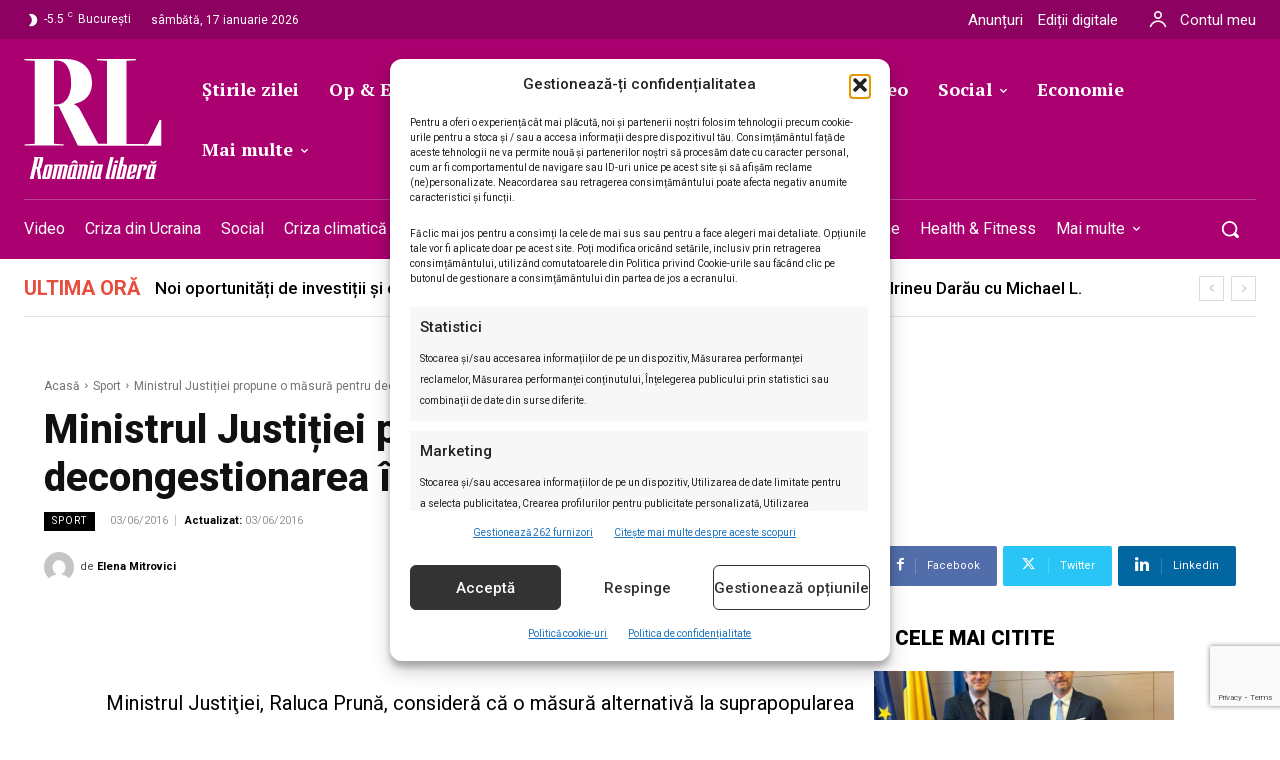

--- FILE ---
content_type: text/html; charset=utf-8
request_url: https://www.google.com/recaptcha/api2/anchor?ar=1&k=6LcflEErAAAAAEpkrc782ozvLrzNhS1i6yjIZrfj&co=aHR0cHM6Ly9yb21hbmlhbGliZXJhLnJvOjQ0Mw..&hl=en&v=PoyoqOPhxBO7pBk68S4YbpHZ&size=invisible&anchor-ms=20000&execute-ms=30000&cb=2627rjjgpqfj
body_size: 48563
content:
<!DOCTYPE HTML><html dir="ltr" lang="en"><head><meta http-equiv="Content-Type" content="text/html; charset=UTF-8">
<meta http-equiv="X-UA-Compatible" content="IE=edge">
<title>reCAPTCHA</title>
<style type="text/css">
/* cyrillic-ext */
@font-face {
  font-family: 'Roboto';
  font-style: normal;
  font-weight: 400;
  font-stretch: 100%;
  src: url(//fonts.gstatic.com/s/roboto/v48/KFO7CnqEu92Fr1ME7kSn66aGLdTylUAMa3GUBHMdazTgWw.woff2) format('woff2');
  unicode-range: U+0460-052F, U+1C80-1C8A, U+20B4, U+2DE0-2DFF, U+A640-A69F, U+FE2E-FE2F;
}
/* cyrillic */
@font-face {
  font-family: 'Roboto';
  font-style: normal;
  font-weight: 400;
  font-stretch: 100%;
  src: url(//fonts.gstatic.com/s/roboto/v48/KFO7CnqEu92Fr1ME7kSn66aGLdTylUAMa3iUBHMdazTgWw.woff2) format('woff2');
  unicode-range: U+0301, U+0400-045F, U+0490-0491, U+04B0-04B1, U+2116;
}
/* greek-ext */
@font-face {
  font-family: 'Roboto';
  font-style: normal;
  font-weight: 400;
  font-stretch: 100%;
  src: url(//fonts.gstatic.com/s/roboto/v48/KFO7CnqEu92Fr1ME7kSn66aGLdTylUAMa3CUBHMdazTgWw.woff2) format('woff2');
  unicode-range: U+1F00-1FFF;
}
/* greek */
@font-face {
  font-family: 'Roboto';
  font-style: normal;
  font-weight: 400;
  font-stretch: 100%;
  src: url(//fonts.gstatic.com/s/roboto/v48/KFO7CnqEu92Fr1ME7kSn66aGLdTylUAMa3-UBHMdazTgWw.woff2) format('woff2');
  unicode-range: U+0370-0377, U+037A-037F, U+0384-038A, U+038C, U+038E-03A1, U+03A3-03FF;
}
/* math */
@font-face {
  font-family: 'Roboto';
  font-style: normal;
  font-weight: 400;
  font-stretch: 100%;
  src: url(//fonts.gstatic.com/s/roboto/v48/KFO7CnqEu92Fr1ME7kSn66aGLdTylUAMawCUBHMdazTgWw.woff2) format('woff2');
  unicode-range: U+0302-0303, U+0305, U+0307-0308, U+0310, U+0312, U+0315, U+031A, U+0326-0327, U+032C, U+032F-0330, U+0332-0333, U+0338, U+033A, U+0346, U+034D, U+0391-03A1, U+03A3-03A9, U+03B1-03C9, U+03D1, U+03D5-03D6, U+03F0-03F1, U+03F4-03F5, U+2016-2017, U+2034-2038, U+203C, U+2040, U+2043, U+2047, U+2050, U+2057, U+205F, U+2070-2071, U+2074-208E, U+2090-209C, U+20D0-20DC, U+20E1, U+20E5-20EF, U+2100-2112, U+2114-2115, U+2117-2121, U+2123-214F, U+2190, U+2192, U+2194-21AE, U+21B0-21E5, U+21F1-21F2, U+21F4-2211, U+2213-2214, U+2216-22FF, U+2308-230B, U+2310, U+2319, U+231C-2321, U+2336-237A, U+237C, U+2395, U+239B-23B7, U+23D0, U+23DC-23E1, U+2474-2475, U+25AF, U+25B3, U+25B7, U+25BD, U+25C1, U+25CA, U+25CC, U+25FB, U+266D-266F, U+27C0-27FF, U+2900-2AFF, U+2B0E-2B11, U+2B30-2B4C, U+2BFE, U+3030, U+FF5B, U+FF5D, U+1D400-1D7FF, U+1EE00-1EEFF;
}
/* symbols */
@font-face {
  font-family: 'Roboto';
  font-style: normal;
  font-weight: 400;
  font-stretch: 100%;
  src: url(//fonts.gstatic.com/s/roboto/v48/KFO7CnqEu92Fr1ME7kSn66aGLdTylUAMaxKUBHMdazTgWw.woff2) format('woff2');
  unicode-range: U+0001-000C, U+000E-001F, U+007F-009F, U+20DD-20E0, U+20E2-20E4, U+2150-218F, U+2190, U+2192, U+2194-2199, U+21AF, U+21E6-21F0, U+21F3, U+2218-2219, U+2299, U+22C4-22C6, U+2300-243F, U+2440-244A, U+2460-24FF, U+25A0-27BF, U+2800-28FF, U+2921-2922, U+2981, U+29BF, U+29EB, U+2B00-2BFF, U+4DC0-4DFF, U+FFF9-FFFB, U+10140-1018E, U+10190-1019C, U+101A0, U+101D0-101FD, U+102E0-102FB, U+10E60-10E7E, U+1D2C0-1D2D3, U+1D2E0-1D37F, U+1F000-1F0FF, U+1F100-1F1AD, U+1F1E6-1F1FF, U+1F30D-1F30F, U+1F315, U+1F31C, U+1F31E, U+1F320-1F32C, U+1F336, U+1F378, U+1F37D, U+1F382, U+1F393-1F39F, U+1F3A7-1F3A8, U+1F3AC-1F3AF, U+1F3C2, U+1F3C4-1F3C6, U+1F3CA-1F3CE, U+1F3D4-1F3E0, U+1F3ED, U+1F3F1-1F3F3, U+1F3F5-1F3F7, U+1F408, U+1F415, U+1F41F, U+1F426, U+1F43F, U+1F441-1F442, U+1F444, U+1F446-1F449, U+1F44C-1F44E, U+1F453, U+1F46A, U+1F47D, U+1F4A3, U+1F4B0, U+1F4B3, U+1F4B9, U+1F4BB, U+1F4BF, U+1F4C8-1F4CB, U+1F4D6, U+1F4DA, U+1F4DF, U+1F4E3-1F4E6, U+1F4EA-1F4ED, U+1F4F7, U+1F4F9-1F4FB, U+1F4FD-1F4FE, U+1F503, U+1F507-1F50B, U+1F50D, U+1F512-1F513, U+1F53E-1F54A, U+1F54F-1F5FA, U+1F610, U+1F650-1F67F, U+1F687, U+1F68D, U+1F691, U+1F694, U+1F698, U+1F6AD, U+1F6B2, U+1F6B9-1F6BA, U+1F6BC, U+1F6C6-1F6CF, U+1F6D3-1F6D7, U+1F6E0-1F6EA, U+1F6F0-1F6F3, U+1F6F7-1F6FC, U+1F700-1F7FF, U+1F800-1F80B, U+1F810-1F847, U+1F850-1F859, U+1F860-1F887, U+1F890-1F8AD, U+1F8B0-1F8BB, U+1F8C0-1F8C1, U+1F900-1F90B, U+1F93B, U+1F946, U+1F984, U+1F996, U+1F9E9, U+1FA00-1FA6F, U+1FA70-1FA7C, U+1FA80-1FA89, U+1FA8F-1FAC6, U+1FACE-1FADC, U+1FADF-1FAE9, U+1FAF0-1FAF8, U+1FB00-1FBFF;
}
/* vietnamese */
@font-face {
  font-family: 'Roboto';
  font-style: normal;
  font-weight: 400;
  font-stretch: 100%;
  src: url(//fonts.gstatic.com/s/roboto/v48/KFO7CnqEu92Fr1ME7kSn66aGLdTylUAMa3OUBHMdazTgWw.woff2) format('woff2');
  unicode-range: U+0102-0103, U+0110-0111, U+0128-0129, U+0168-0169, U+01A0-01A1, U+01AF-01B0, U+0300-0301, U+0303-0304, U+0308-0309, U+0323, U+0329, U+1EA0-1EF9, U+20AB;
}
/* latin-ext */
@font-face {
  font-family: 'Roboto';
  font-style: normal;
  font-weight: 400;
  font-stretch: 100%;
  src: url(//fonts.gstatic.com/s/roboto/v48/KFO7CnqEu92Fr1ME7kSn66aGLdTylUAMa3KUBHMdazTgWw.woff2) format('woff2');
  unicode-range: U+0100-02BA, U+02BD-02C5, U+02C7-02CC, U+02CE-02D7, U+02DD-02FF, U+0304, U+0308, U+0329, U+1D00-1DBF, U+1E00-1E9F, U+1EF2-1EFF, U+2020, U+20A0-20AB, U+20AD-20C0, U+2113, U+2C60-2C7F, U+A720-A7FF;
}
/* latin */
@font-face {
  font-family: 'Roboto';
  font-style: normal;
  font-weight: 400;
  font-stretch: 100%;
  src: url(//fonts.gstatic.com/s/roboto/v48/KFO7CnqEu92Fr1ME7kSn66aGLdTylUAMa3yUBHMdazQ.woff2) format('woff2');
  unicode-range: U+0000-00FF, U+0131, U+0152-0153, U+02BB-02BC, U+02C6, U+02DA, U+02DC, U+0304, U+0308, U+0329, U+2000-206F, U+20AC, U+2122, U+2191, U+2193, U+2212, U+2215, U+FEFF, U+FFFD;
}
/* cyrillic-ext */
@font-face {
  font-family: 'Roboto';
  font-style: normal;
  font-weight: 500;
  font-stretch: 100%;
  src: url(//fonts.gstatic.com/s/roboto/v48/KFO7CnqEu92Fr1ME7kSn66aGLdTylUAMa3GUBHMdazTgWw.woff2) format('woff2');
  unicode-range: U+0460-052F, U+1C80-1C8A, U+20B4, U+2DE0-2DFF, U+A640-A69F, U+FE2E-FE2F;
}
/* cyrillic */
@font-face {
  font-family: 'Roboto';
  font-style: normal;
  font-weight: 500;
  font-stretch: 100%;
  src: url(//fonts.gstatic.com/s/roboto/v48/KFO7CnqEu92Fr1ME7kSn66aGLdTylUAMa3iUBHMdazTgWw.woff2) format('woff2');
  unicode-range: U+0301, U+0400-045F, U+0490-0491, U+04B0-04B1, U+2116;
}
/* greek-ext */
@font-face {
  font-family: 'Roboto';
  font-style: normal;
  font-weight: 500;
  font-stretch: 100%;
  src: url(//fonts.gstatic.com/s/roboto/v48/KFO7CnqEu92Fr1ME7kSn66aGLdTylUAMa3CUBHMdazTgWw.woff2) format('woff2');
  unicode-range: U+1F00-1FFF;
}
/* greek */
@font-face {
  font-family: 'Roboto';
  font-style: normal;
  font-weight: 500;
  font-stretch: 100%;
  src: url(//fonts.gstatic.com/s/roboto/v48/KFO7CnqEu92Fr1ME7kSn66aGLdTylUAMa3-UBHMdazTgWw.woff2) format('woff2');
  unicode-range: U+0370-0377, U+037A-037F, U+0384-038A, U+038C, U+038E-03A1, U+03A3-03FF;
}
/* math */
@font-face {
  font-family: 'Roboto';
  font-style: normal;
  font-weight: 500;
  font-stretch: 100%;
  src: url(//fonts.gstatic.com/s/roboto/v48/KFO7CnqEu92Fr1ME7kSn66aGLdTylUAMawCUBHMdazTgWw.woff2) format('woff2');
  unicode-range: U+0302-0303, U+0305, U+0307-0308, U+0310, U+0312, U+0315, U+031A, U+0326-0327, U+032C, U+032F-0330, U+0332-0333, U+0338, U+033A, U+0346, U+034D, U+0391-03A1, U+03A3-03A9, U+03B1-03C9, U+03D1, U+03D5-03D6, U+03F0-03F1, U+03F4-03F5, U+2016-2017, U+2034-2038, U+203C, U+2040, U+2043, U+2047, U+2050, U+2057, U+205F, U+2070-2071, U+2074-208E, U+2090-209C, U+20D0-20DC, U+20E1, U+20E5-20EF, U+2100-2112, U+2114-2115, U+2117-2121, U+2123-214F, U+2190, U+2192, U+2194-21AE, U+21B0-21E5, U+21F1-21F2, U+21F4-2211, U+2213-2214, U+2216-22FF, U+2308-230B, U+2310, U+2319, U+231C-2321, U+2336-237A, U+237C, U+2395, U+239B-23B7, U+23D0, U+23DC-23E1, U+2474-2475, U+25AF, U+25B3, U+25B7, U+25BD, U+25C1, U+25CA, U+25CC, U+25FB, U+266D-266F, U+27C0-27FF, U+2900-2AFF, U+2B0E-2B11, U+2B30-2B4C, U+2BFE, U+3030, U+FF5B, U+FF5D, U+1D400-1D7FF, U+1EE00-1EEFF;
}
/* symbols */
@font-face {
  font-family: 'Roboto';
  font-style: normal;
  font-weight: 500;
  font-stretch: 100%;
  src: url(//fonts.gstatic.com/s/roboto/v48/KFO7CnqEu92Fr1ME7kSn66aGLdTylUAMaxKUBHMdazTgWw.woff2) format('woff2');
  unicode-range: U+0001-000C, U+000E-001F, U+007F-009F, U+20DD-20E0, U+20E2-20E4, U+2150-218F, U+2190, U+2192, U+2194-2199, U+21AF, U+21E6-21F0, U+21F3, U+2218-2219, U+2299, U+22C4-22C6, U+2300-243F, U+2440-244A, U+2460-24FF, U+25A0-27BF, U+2800-28FF, U+2921-2922, U+2981, U+29BF, U+29EB, U+2B00-2BFF, U+4DC0-4DFF, U+FFF9-FFFB, U+10140-1018E, U+10190-1019C, U+101A0, U+101D0-101FD, U+102E0-102FB, U+10E60-10E7E, U+1D2C0-1D2D3, U+1D2E0-1D37F, U+1F000-1F0FF, U+1F100-1F1AD, U+1F1E6-1F1FF, U+1F30D-1F30F, U+1F315, U+1F31C, U+1F31E, U+1F320-1F32C, U+1F336, U+1F378, U+1F37D, U+1F382, U+1F393-1F39F, U+1F3A7-1F3A8, U+1F3AC-1F3AF, U+1F3C2, U+1F3C4-1F3C6, U+1F3CA-1F3CE, U+1F3D4-1F3E0, U+1F3ED, U+1F3F1-1F3F3, U+1F3F5-1F3F7, U+1F408, U+1F415, U+1F41F, U+1F426, U+1F43F, U+1F441-1F442, U+1F444, U+1F446-1F449, U+1F44C-1F44E, U+1F453, U+1F46A, U+1F47D, U+1F4A3, U+1F4B0, U+1F4B3, U+1F4B9, U+1F4BB, U+1F4BF, U+1F4C8-1F4CB, U+1F4D6, U+1F4DA, U+1F4DF, U+1F4E3-1F4E6, U+1F4EA-1F4ED, U+1F4F7, U+1F4F9-1F4FB, U+1F4FD-1F4FE, U+1F503, U+1F507-1F50B, U+1F50D, U+1F512-1F513, U+1F53E-1F54A, U+1F54F-1F5FA, U+1F610, U+1F650-1F67F, U+1F687, U+1F68D, U+1F691, U+1F694, U+1F698, U+1F6AD, U+1F6B2, U+1F6B9-1F6BA, U+1F6BC, U+1F6C6-1F6CF, U+1F6D3-1F6D7, U+1F6E0-1F6EA, U+1F6F0-1F6F3, U+1F6F7-1F6FC, U+1F700-1F7FF, U+1F800-1F80B, U+1F810-1F847, U+1F850-1F859, U+1F860-1F887, U+1F890-1F8AD, U+1F8B0-1F8BB, U+1F8C0-1F8C1, U+1F900-1F90B, U+1F93B, U+1F946, U+1F984, U+1F996, U+1F9E9, U+1FA00-1FA6F, U+1FA70-1FA7C, U+1FA80-1FA89, U+1FA8F-1FAC6, U+1FACE-1FADC, U+1FADF-1FAE9, U+1FAF0-1FAF8, U+1FB00-1FBFF;
}
/* vietnamese */
@font-face {
  font-family: 'Roboto';
  font-style: normal;
  font-weight: 500;
  font-stretch: 100%;
  src: url(//fonts.gstatic.com/s/roboto/v48/KFO7CnqEu92Fr1ME7kSn66aGLdTylUAMa3OUBHMdazTgWw.woff2) format('woff2');
  unicode-range: U+0102-0103, U+0110-0111, U+0128-0129, U+0168-0169, U+01A0-01A1, U+01AF-01B0, U+0300-0301, U+0303-0304, U+0308-0309, U+0323, U+0329, U+1EA0-1EF9, U+20AB;
}
/* latin-ext */
@font-face {
  font-family: 'Roboto';
  font-style: normal;
  font-weight: 500;
  font-stretch: 100%;
  src: url(//fonts.gstatic.com/s/roboto/v48/KFO7CnqEu92Fr1ME7kSn66aGLdTylUAMa3KUBHMdazTgWw.woff2) format('woff2');
  unicode-range: U+0100-02BA, U+02BD-02C5, U+02C7-02CC, U+02CE-02D7, U+02DD-02FF, U+0304, U+0308, U+0329, U+1D00-1DBF, U+1E00-1E9F, U+1EF2-1EFF, U+2020, U+20A0-20AB, U+20AD-20C0, U+2113, U+2C60-2C7F, U+A720-A7FF;
}
/* latin */
@font-face {
  font-family: 'Roboto';
  font-style: normal;
  font-weight: 500;
  font-stretch: 100%;
  src: url(//fonts.gstatic.com/s/roboto/v48/KFO7CnqEu92Fr1ME7kSn66aGLdTylUAMa3yUBHMdazQ.woff2) format('woff2');
  unicode-range: U+0000-00FF, U+0131, U+0152-0153, U+02BB-02BC, U+02C6, U+02DA, U+02DC, U+0304, U+0308, U+0329, U+2000-206F, U+20AC, U+2122, U+2191, U+2193, U+2212, U+2215, U+FEFF, U+FFFD;
}
/* cyrillic-ext */
@font-face {
  font-family: 'Roboto';
  font-style: normal;
  font-weight: 900;
  font-stretch: 100%;
  src: url(//fonts.gstatic.com/s/roboto/v48/KFO7CnqEu92Fr1ME7kSn66aGLdTylUAMa3GUBHMdazTgWw.woff2) format('woff2');
  unicode-range: U+0460-052F, U+1C80-1C8A, U+20B4, U+2DE0-2DFF, U+A640-A69F, U+FE2E-FE2F;
}
/* cyrillic */
@font-face {
  font-family: 'Roboto';
  font-style: normal;
  font-weight: 900;
  font-stretch: 100%;
  src: url(//fonts.gstatic.com/s/roboto/v48/KFO7CnqEu92Fr1ME7kSn66aGLdTylUAMa3iUBHMdazTgWw.woff2) format('woff2');
  unicode-range: U+0301, U+0400-045F, U+0490-0491, U+04B0-04B1, U+2116;
}
/* greek-ext */
@font-face {
  font-family: 'Roboto';
  font-style: normal;
  font-weight: 900;
  font-stretch: 100%;
  src: url(//fonts.gstatic.com/s/roboto/v48/KFO7CnqEu92Fr1ME7kSn66aGLdTylUAMa3CUBHMdazTgWw.woff2) format('woff2');
  unicode-range: U+1F00-1FFF;
}
/* greek */
@font-face {
  font-family: 'Roboto';
  font-style: normal;
  font-weight: 900;
  font-stretch: 100%;
  src: url(//fonts.gstatic.com/s/roboto/v48/KFO7CnqEu92Fr1ME7kSn66aGLdTylUAMa3-UBHMdazTgWw.woff2) format('woff2');
  unicode-range: U+0370-0377, U+037A-037F, U+0384-038A, U+038C, U+038E-03A1, U+03A3-03FF;
}
/* math */
@font-face {
  font-family: 'Roboto';
  font-style: normal;
  font-weight: 900;
  font-stretch: 100%;
  src: url(//fonts.gstatic.com/s/roboto/v48/KFO7CnqEu92Fr1ME7kSn66aGLdTylUAMawCUBHMdazTgWw.woff2) format('woff2');
  unicode-range: U+0302-0303, U+0305, U+0307-0308, U+0310, U+0312, U+0315, U+031A, U+0326-0327, U+032C, U+032F-0330, U+0332-0333, U+0338, U+033A, U+0346, U+034D, U+0391-03A1, U+03A3-03A9, U+03B1-03C9, U+03D1, U+03D5-03D6, U+03F0-03F1, U+03F4-03F5, U+2016-2017, U+2034-2038, U+203C, U+2040, U+2043, U+2047, U+2050, U+2057, U+205F, U+2070-2071, U+2074-208E, U+2090-209C, U+20D0-20DC, U+20E1, U+20E5-20EF, U+2100-2112, U+2114-2115, U+2117-2121, U+2123-214F, U+2190, U+2192, U+2194-21AE, U+21B0-21E5, U+21F1-21F2, U+21F4-2211, U+2213-2214, U+2216-22FF, U+2308-230B, U+2310, U+2319, U+231C-2321, U+2336-237A, U+237C, U+2395, U+239B-23B7, U+23D0, U+23DC-23E1, U+2474-2475, U+25AF, U+25B3, U+25B7, U+25BD, U+25C1, U+25CA, U+25CC, U+25FB, U+266D-266F, U+27C0-27FF, U+2900-2AFF, U+2B0E-2B11, U+2B30-2B4C, U+2BFE, U+3030, U+FF5B, U+FF5D, U+1D400-1D7FF, U+1EE00-1EEFF;
}
/* symbols */
@font-face {
  font-family: 'Roboto';
  font-style: normal;
  font-weight: 900;
  font-stretch: 100%;
  src: url(//fonts.gstatic.com/s/roboto/v48/KFO7CnqEu92Fr1ME7kSn66aGLdTylUAMaxKUBHMdazTgWw.woff2) format('woff2');
  unicode-range: U+0001-000C, U+000E-001F, U+007F-009F, U+20DD-20E0, U+20E2-20E4, U+2150-218F, U+2190, U+2192, U+2194-2199, U+21AF, U+21E6-21F0, U+21F3, U+2218-2219, U+2299, U+22C4-22C6, U+2300-243F, U+2440-244A, U+2460-24FF, U+25A0-27BF, U+2800-28FF, U+2921-2922, U+2981, U+29BF, U+29EB, U+2B00-2BFF, U+4DC0-4DFF, U+FFF9-FFFB, U+10140-1018E, U+10190-1019C, U+101A0, U+101D0-101FD, U+102E0-102FB, U+10E60-10E7E, U+1D2C0-1D2D3, U+1D2E0-1D37F, U+1F000-1F0FF, U+1F100-1F1AD, U+1F1E6-1F1FF, U+1F30D-1F30F, U+1F315, U+1F31C, U+1F31E, U+1F320-1F32C, U+1F336, U+1F378, U+1F37D, U+1F382, U+1F393-1F39F, U+1F3A7-1F3A8, U+1F3AC-1F3AF, U+1F3C2, U+1F3C4-1F3C6, U+1F3CA-1F3CE, U+1F3D4-1F3E0, U+1F3ED, U+1F3F1-1F3F3, U+1F3F5-1F3F7, U+1F408, U+1F415, U+1F41F, U+1F426, U+1F43F, U+1F441-1F442, U+1F444, U+1F446-1F449, U+1F44C-1F44E, U+1F453, U+1F46A, U+1F47D, U+1F4A3, U+1F4B0, U+1F4B3, U+1F4B9, U+1F4BB, U+1F4BF, U+1F4C8-1F4CB, U+1F4D6, U+1F4DA, U+1F4DF, U+1F4E3-1F4E6, U+1F4EA-1F4ED, U+1F4F7, U+1F4F9-1F4FB, U+1F4FD-1F4FE, U+1F503, U+1F507-1F50B, U+1F50D, U+1F512-1F513, U+1F53E-1F54A, U+1F54F-1F5FA, U+1F610, U+1F650-1F67F, U+1F687, U+1F68D, U+1F691, U+1F694, U+1F698, U+1F6AD, U+1F6B2, U+1F6B9-1F6BA, U+1F6BC, U+1F6C6-1F6CF, U+1F6D3-1F6D7, U+1F6E0-1F6EA, U+1F6F0-1F6F3, U+1F6F7-1F6FC, U+1F700-1F7FF, U+1F800-1F80B, U+1F810-1F847, U+1F850-1F859, U+1F860-1F887, U+1F890-1F8AD, U+1F8B0-1F8BB, U+1F8C0-1F8C1, U+1F900-1F90B, U+1F93B, U+1F946, U+1F984, U+1F996, U+1F9E9, U+1FA00-1FA6F, U+1FA70-1FA7C, U+1FA80-1FA89, U+1FA8F-1FAC6, U+1FACE-1FADC, U+1FADF-1FAE9, U+1FAF0-1FAF8, U+1FB00-1FBFF;
}
/* vietnamese */
@font-face {
  font-family: 'Roboto';
  font-style: normal;
  font-weight: 900;
  font-stretch: 100%;
  src: url(//fonts.gstatic.com/s/roboto/v48/KFO7CnqEu92Fr1ME7kSn66aGLdTylUAMa3OUBHMdazTgWw.woff2) format('woff2');
  unicode-range: U+0102-0103, U+0110-0111, U+0128-0129, U+0168-0169, U+01A0-01A1, U+01AF-01B0, U+0300-0301, U+0303-0304, U+0308-0309, U+0323, U+0329, U+1EA0-1EF9, U+20AB;
}
/* latin-ext */
@font-face {
  font-family: 'Roboto';
  font-style: normal;
  font-weight: 900;
  font-stretch: 100%;
  src: url(//fonts.gstatic.com/s/roboto/v48/KFO7CnqEu92Fr1ME7kSn66aGLdTylUAMa3KUBHMdazTgWw.woff2) format('woff2');
  unicode-range: U+0100-02BA, U+02BD-02C5, U+02C7-02CC, U+02CE-02D7, U+02DD-02FF, U+0304, U+0308, U+0329, U+1D00-1DBF, U+1E00-1E9F, U+1EF2-1EFF, U+2020, U+20A0-20AB, U+20AD-20C0, U+2113, U+2C60-2C7F, U+A720-A7FF;
}
/* latin */
@font-face {
  font-family: 'Roboto';
  font-style: normal;
  font-weight: 900;
  font-stretch: 100%;
  src: url(//fonts.gstatic.com/s/roboto/v48/KFO7CnqEu92Fr1ME7kSn66aGLdTylUAMa3yUBHMdazQ.woff2) format('woff2');
  unicode-range: U+0000-00FF, U+0131, U+0152-0153, U+02BB-02BC, U+02C6, U+02DA, U+02DC, U+0304, U+0308, U+0329, U+2000-206F, U+20AC, U+2122, U+2191, U+2193, U+2212, U+2215, U+FEFF, U+FFFD;
}

</style>
<link rel="stylesheet" type="text/css" href="https://www.gstatic.com/recaptcha/releases/PoyoqOPhxBO7pBk68S4YbpHZ/styles__ltr.css">
<script nonce="EWM4z3_MEx2DUoyd0O_lig" type="text/javascript">window['__recaptcha_api'] = 'https://www.google.com/recaptcha/api2/';</script>
<script type="text/javascript" src="https://www.gstatic.com/recaptcha/releases/PoyoqOPhxBO7pBk68S4YbpHZ/recaptcha__en.js" nonce="EWM4z3_MEx2DUoyd0O_lig">
      
    </script></head>
<body><div id="rc-anchor-alert" class="rc-anchor-alert"></div>
<input type="hidden" id="recaptcha-token" value="[base64]">
<script type="text/javascript" nonce="EWM4z3_MEx2DUoyd0O_lig">
      recaptcha.anchor.Main.init("[\x22ainput\x22,[\x22bgdata\x22,\x22\x22,\[base64]/[base64]/bmV3IFpbdF0obVswXSk6Sz09Mj9uZXcgWlt0XShtWzBdLG1bMV0pOks9PTM/bmV3IFpbdF0obVswXSxtWzFdLG1bMl0pOks9PTQ/[base64]/[base64]/[base64]/[base64]/[base64]/[base64]/[base64]/[base64]/[base64]/[base64]/[base64]/[base64]/[base64]/[base64]\\u003d\\u003d\x22,\[base64]\\u003d\x22,\x22w5LDmHx8w790cm7CtRxaw6Q4wqtcw5IpZiTCjA7Cq8Orw7bCmcODw77CoE3ChcOxwpx5w6t5w4cNe8KiacO/[base64]/DicKiLDoQCMKpw4pFaEnClcO9Dk7ClkJXwrEWwqN4w5JDPBc+w5zDksKgQjXDrAw+wpnClg19acKAw6bCiMKNw7h/w4tWUsOfJlPClyTDgmkpDsKPwp0Dw5jDlRhiw7ZjfMKBw6LCrsKuIjrDrHxIwonCuntuwq5nUmPDvijCrcKcw4fCk1/[base64]/XEzDkMOoU8KMNMKMw5/CjMK1wqgQwpTCqGHChjxJe2tMVkTDkUnDnsOUR8OAw4PCssKgwrXCqcOGwoV7b3YLMhcrWHclWcOEwoHCvjXDnVscwrl7w4bDlsKLw6AWw57Ci8KReQUbw5gBY8KfQCzDgcOlGMK7WDNSw7jDkzbDr8KubUkrEcODwpLDlxUCwpzDpMOxw75sw7jCtDd/CcK9dcO9AmLDhcKWRUR7wpMGcMORK1vDtEFOwqMzwps3wpFWZhLCrjjCgFvDtSrDl0HDgcODADdreAYWwrvDvkU0w6DCkMO/w4QNwo3Dq8OLYEoOw5ZwwrVdRMKRKlrCsF3DusKHZE9COEzDksK3WxjCrns4w6s5w6oUDBE/Bk7CpMKpWUPCrcK1RcKldcO1wpBTacKOW1gDw4HDk1rDjgw+w5UPRT9iw6tjworDsk/DmRUSFEVRw7vDu8KDw5chwoc2AsKewqMvwrTCg8O2w7vDujzDgsOIw5PCnlICPD/CrcOSw4hTbMO7w5h5w7PCsSBOw7VdR21/OMO6wqVLwoDCmcKOw4pufMOXfsO+X8KSEU1pw48Pw6vCvMOuw7/[base64]/[base64]/[base64]/[base64]/Du8KYw4oLcwRwwpHCscKQbH/CqcKPL8KBABzDjngQCBDDjcOZemlGTsKLY1XCvMKjAsKdWybDllA4w7zDq8OGO8Oiwr7DhCzCssKCdWXCpWFiw5RPwqJ9woN1U8OCKU0haBQnwpwcIjzDncKOYcOxwp/DpMKZwrJ6OHDDt2jDr314VDbDgcOrHsKXwoMEe8KhNcKgZcKWwrEMfx85TivCk8Kvw70cwqvCv8K7wqYXwodWw6hlMMKdw6M/[base64]/ClGABw5DCp1rChsKAExYmw4fDnSgIw6TCryZEfmXCmEnCmxbClsKIwr/DrcOIWUbDpjnDpsOXBTttw5TDnHBew6piScK+b8OLSg5hwqxDesKDE2sfwr8Vwo3Dn8KgBcOnZg/[base64]/CosKFD8Kow5fDj8OKwoDCnBdMwo1owoUyw4DCqsO8HWfCm0PChcKrTBUpwqxXwqd9Z8K+ehUaw5/CqsOgw5csNQoNQcKtY8KCVsKGQhQ1w7xgw5VYdsOsVMOLPMOBWcO6w7cxw7LCjMKnw5nDr0kWBMO9w6Qvw57CicKGwpE2wpdKLQh1T8Opw6o0w7ABXSvDsmXCrMOGNS/ClsOgwpvCmwXDriN/VTFaIknCtW/CksKKWjVAw6/DicKiMQItBcOGDlIAwpRmw6ZxPsOpw5/[base64]/DhsOOD8OmBSjDpMOIw5bCgMK0w5zDiMK0wpTClSDDnMOKwoQtwr/DlsOnCHnCrn9SbcO8wrHDs8OVwp8Zw4BkcsKlw7RXO8O3RMO9wpbDgTUMw4LDmsOcVcOGwqBqBkZJwr9Fw4zCh8O6wo7CkA/Cn8OabSzDg8OswoTDg0cUw61cwr1xccKKw5MVw6TDvwUzSixPwpPDh0nCv3IAwoMuwr3CscKrBcK+wo4gw7lweMOSw6F7wo0Pw4DDlg/Di8KPw5xfSCdqw49uHwbDr2fDi0hqLwJ8w59sE3J9wp44I8KkY8KMwqnCqUTDs8KHwo7DscK/wpRDWi3Cg21vwpogPMOXwovCvnZ2BHzDmMOiPcOvCgUvw4bDrHzCmVEEwo9Kw7rCv8ORcBMzCUxScsO1dcKKVMKnw6/Cq8ODwrwbwpAdfVHCgcOMGhNFwo/Ct8OSXHUoRMKjU0PCo29XwpQkM8O5w5QGwqVPGUN3STodw61NA8Kyw7XDtw06UhLCosKsa37CmMOxwopVMzEyBEDCkDHCm8KHw6/[base64]/DsHoMBUfCjFEow7A9wpRBw4jDny3CoVtAw7bDtUsBwpjDuwbDimtbwoMBw6EOw4wMeTbCl8KxY8KiwrrCuMOcwo57wpJTTjA6TDpEQk3CsT0GecOpw5jCqhAtNRvDuAoCScKyw5TDrsKQR8OowrlQw5gswoXCiTZhw6tVI05RUz1NEMOfC8KOw79Xwo/DkMKbwrd8JMKmwoRhB8OrwqglOyAnw6t4w7PCv8KmCcOuwrjDj8OBw4zCrcOJaEcoNyDCqjp/KcO2wpLDji7DiirDjT/CjMOtwqMKDCLDoi7Dh8KoaMOnw6Axw6oEwqTCrsOZw5tiZCPDnBl9LSU8wpTChsKiGMOHwrzClQxvwowYGzPDtsO5RcOlMcO3UsKDw6LCvTFVw6DDu8KFwrFMw5HCkUbDtcKRV8O5w6gowrXClTbCgF9pR1TCtsK/w55AYmrClEDDgcKLVEbDiCQ6ex7DgTvDvcOhw54+ZB1vF8ORw6nCjGtWwqjCosKgw4c0wp8gw5ZXwp0UD8Kvw6nCusOYw5EpOFoyXcOPfmLDlMOlLsKJw7shw5cCw6NMXE8kwr/CjcKUw7zDoXEow7FUwqJTw5EAwpPCikDCghDDkcK1ES7ChsOEI2vCv8KqbDbDk8ODN1xRem1UwpPDvhQFwo0mw7NbwoYAw7BpbCnCln8RHcOYw4TCtcOOZcOpfjvDlGQew5MLwr/CrMORTUtCw5nDncO2EUvDhsKvw4LCtm/Cj8KhwoMTKcK4w6BrWSjDmMK5wpfDkj/CvwrDvcOiAHHCvcO6AGHDqsK6w6MDwrPCuBFjwrjCtn7DvwfDv8OPwqbDjm0/[base64]/[base64]/[base64]/[base64]/DjBDCucOyalIZw5liLMKGw6RBcA/Cv1HCp3wAwrnDtWLDlQ/ClMKAacKLwo9DwpPCpW/CklvCvsKsOibDisO+fcKjwpzDoXtme3nCvMOLPlbCo24/w6zDl8KsQEbDtMOJwp8HwpAsFMKAAcKkV3TCjHLCpTcpwopFblnCqsKQw43CtcK3w6PCiMOzwpswwqBIwrnCp8KTwrHDncOywoMGw5vCmBvCrUNWw7nDlMKlw5bDh8ORwp/[base64]/Dq8KqEsKnw7HCosO9w6pkXkvCtj/CucOQwonDviQGdyZDwoRIJcK7w4FKV8OVwoxMwoV3X8OrPxAcwrjDtMKeDsOiw69LYRfChg7CjwHCuWoFUTrCg0vDr8ONQVY6w49Ow5HCq2l2SRUqZMKmFwPCsMO5T8OAwqItbcOuw5Bpw4zDtcORw4cpw4kIw4E3dcKAw7EQC13DrA93wqQSw7PCjMOyOzUVD8OpPz/[base64]/[base64]/CvjnCgcODw7DCvXXCq8KYwqbDsMOvEMOIO8OlNkrCi2c8dMKIw7jDicKvwr/[base64]/I8KowpvCgcOLYA7DhwnCuX/[base64]/[base64]/[base64]/DhsOowr0gwpDClcK1wqfDn3/Do1gRwoYrR8ORw7FQw6XDsMObFcKtw5XCvTsIw58rKMKAw4Uif1g5wr3DvMODLMOaw4deYgXCgMOoSsK+w5fCrsOHw5JmAsKWwoHClsKaWcKCWAzDiMO5woTCjhzDsUnCl8K4wo7DpcO7QcO9w47Cj8OvYV/CqEvDlAfDpMOuwqpuwp7DlyoMw7R/w65THcKswoHCqivDl8OSP8OCFjxAVsKyAxPCgMOsTiNlC8K4N8K1w69cwo3CuThJMMO6w7AfRinDoMKhw5/DhsKQwrtnw6LCvUQsbcKbw7hCXxDDn8KqQcKJwr3DncKnTMOncMKHw7BmEE4Lw4vCsTM2FsK+wr/CsA9HdcO0wro1wog+XG81wrlwFAE4wptywr5gWDNtwrDDnsKvwr02wog2KyPDqcOMIwTDm8KOcsOWwpDDgWkqU8K/wrZwwoAWw6lswrotEWXDlRvDsMKuGcOuw4I1TsKCwrLCrMOEwrM3wo4wTXo2woLDpMOeJD5cCi/CuMO6w7gZw6koR1knw7HCisOywpDDkmTDvMK5wol4acOkG0tfaX5JwpXDii7Dn8OOfcK3wrsFw4UmwrR3VmfCpRl2P2NRfkjCrXHDvMOVwqgqworCl8KSUsKIw4AKw5vDlVjDiV3DjzcuWXBgIMOxNmpcwq3Cuk8sEMKXw6o4Z2vDvTthw6gJw6ZLJz/DsAUJwoHDk8Ocwo8qF8OWw4sbQRzDjyQBKF9Sw77Cv8K2TE4Ew5PDqcOswqrCpMO+VcOVw6XDgsKWw4B9w6zCvsORw4kvw57CmMOvw7zDhxdGw67ClwjDhMKWEFnCjgbDiTzCtDECJcKKInPDnw52w41Kw4RnwofDgmESwqRwwoDDncOJw61HwobCu8K/I2p7CcKOKsOeCMKTw4bDgm7Do3XCrDkjw6rCt3bCiBALZsORw63DocKUw4HChsOzw6fDtMOeTcKjwrfClknDig3CrcOzXMKzasKrHDE2wqXDoE3Cs8O2NMOmMcK6MTZ2W8OYcsKwSk3Dv1lTSMKSw6XDgcO5w7/[base64]/CjRQ8R1/Cu8KoQMOOSMOkwobCjkbCkRwhw5LDvwXDosKmw7YaD8OAw6JNwrovwprDrsO4wrfCk8KAO8OpCgsJAcKQIH8DacKSw5bDrxjChcO+woTClsO6KDTCgBEwAMOiMT/[base64]/Dl8Ouwq9lSXRHN8K8AsK0wqgxA8OKEcOnCcOOw4/DmEDCrGvDosK0wpbCtcKGwq9eZ8OrwqjDvVgfDhXCuT42w5VuwogowqrCp3zClMKAw6TDklN9wqTChsOrASDCkMKJw7B3wqnCthtzw5dlwrwuw68rw7/Do8OrXMOKwpQuw51zSsKuRcOyTCnCoVLDncO1fsKIfMK1wql/w5hDMMK0w5IJwpoLw5IfRsK8w57CuMKtXX1ew5oAwrHCncOFecOUw5fCq8KiwqFYwonDiMKww4LDr8OSJlU7wpVBwrsbPD8fw4BKGcKOJcKPwrchwp9IwrfDrcKIwrEad8KkwrPCicOIDwDCosKbdh12w4BfDEnCv8OgK8OEw7HDs8KCwqDCsz8Rw4TCp8K6wqcUw7/CqgHCi8OAw4vCj8KdwrY1OxDCllVfV8OIZcK2UcKsMMOrQcO0w7txLRTDpMKCRMOcQAlIC8Kfw4o+w4/[base64]/wohSB0LDv8Oiw73ClcONw4J4XSlCwqvDlnAPClnCsSF5wpMxwoLDsyggwqwvBCRaw6Uhwo/DmsKiwoLDnQVAwqsLJsKmw4AjGcKMwr/Ck8KtYsO9w60RUlU6w5LDtsO0fQnCnMKJw4hIwrrDr0w6w7JAY8KMw7HCosK1fMOFKQ/CvlZESWPDkcKjKWXDr3LDkcKcw7rDp8Odw7Q8chjCqjLCnAUDw7x/C8KYVMOVJxzDoMK6w5MvwoBZWUbChnDCpcKlNRdZIgR3ImDDh8KKwrB9wonCnsKLw55zNR0NbHdSLMKmL8Oaw59kRMKBw6YPwq5Yw6fDmA/[base64]/DqsKnTm8SwpdxwqvColHDksORw5zCocOgwo7DocK7wqlRa8KTCX9hwpc5S3ttw4gkwpvCjsO/w4BvIcKNdsOOIsKbMknCj0/DvB0gwpTCi8OjfywTXXvCnS8OJl3CvsKBQznDrC3ChmzCtFNew5l4ci/[base64]/ChsKQwqTDkcKUYcKvIHZfHFVSw5YKw6F4w7RSw5XCn1jDnQrDmkxIwpzDi3ctwpkrVwhNw6TCmz7DrMKAPDBMAlPDjm7Cv8KXNVTDgcOew5tXJR8Bwqg8TsKoE8KNwod9w4AWZ8KuRMK/wpFVwpPCoE7ChcK5woMTQMKqw7ZpYWnDv2FOJcKtZ8OaCMKAWMKxdEnDrCzDinDCl0/CsRXDlsOpw551wpJuwr7CicOew6/CpmFEw7FNCcKLw5jCicKswqvCgE8ISsKtAsKWw5c0PCTDpMOIwpdME8K5esOSGX3DosKew6pnNk99QTfDmxLDp8KqZj3DtEApwpbCpDvClT/DssKuAGbDonjCscOmVlAQwokmw5wRSMKTYVRMw6/DpFvClsKcH2nCsmzCjihkwr/Dt2DCqcK5w5jCqDx8WcK9asKpw7RiUcKyw7oESMKRwoDCmRxxdRMEB0HCqwFIwpE4RVYNaD8Vw5InwpfDkBpJCcKEaBTDpXjCl3nDh8KmdcO7w4p7WyImwoYNVnkcFcO6EVQ4wrLDuC9hwqkzR8KWKhwvAcKSw73Dp8OowqnDqsO/[base64]/CtmTDlmfDhcOTahphZMKNw5dgw7rDiF/DgsOIPsOxSSDDhy3DiMKCO8KfMlknw7dAfsOgwrg6IcOfLj0nwo/Cs8OOwqFcwrEiNWDDpWAOwrfDkcOHw7TDuMKFwox4FSTCuMKsGHQHwr3Dt8KZIRtJK8OKwr/CggnDpcOpcUYmw6bClsKJOsOaTWHCpMO/w4nDgsKzw4HDk2Zhw5tjWxh9w41PdGtlB2HDocOoPDLDqnbCrXHDosO9A1fDhsKoKx7CvnHCmUdhLMOSwqnCqmDDoVYCHlvDjnTDtMKHwp0PBEoRZ8OPXsOUwq7CuMOTPz3DhAbChMORN8Ocw47DjcKYfFnDlH/DhAcswqLCqMOSO8OwYgQ8fXvCmsKjOsOYC8KkA2/Ds8KcFMK9SR/[base64]/[base64]/H8OvwqXCiybDoMK2w7FpBcKYw5bDpQsuwr/DssOpw6QyCQMLf8O8QlPCi0gOw6Utw6LCpj3Cgj7DrMK5wpc5wrLDo2zCqcKSw57CuhnDhsKUXsO3w44XfX3Cr8KxbyUowrt/w5DCgsKowr/DpMO3c8KlwpBhZDDDrsK6S8KpXcOtK8OXwp/Cr3bCqMKLwrXDvkx0PhBZw5tEFCzDiMKrVXxwGnpAw7VZw6zCssOjLDbCrMOVHHjDh8OTw4zCnUDCtcK2dsOYf8K3wrZHwokrw43DljbCvHbDtMKXw7d9WFl5JMKpwqPDnkPCjcKVPTPDo1E0woDCosOlwq0ew7/ChsOjwqPDlxbCkikfSTjDkgNnU8OUSsO/w7pLVcKCR8KwPxsWwq7CtsOiSEjCrMKVwr4mdHrDucOvw6J2wqUua8O7XsKJDCLDmUtEHcObw6rDhj1wU8OnNsKmw6kpaMOuwr4EOiATw7EaKGHDs8O4w6deeSrChWhCDgvDvxYnDsOcw4nClVQkw4nDtsKCw5gSKsKxw7vCqcOKOcO1wr3Dvx/DkzYJdMKQw7EPw55GEsKFw5UOSsK4w5bCtlRWNhjDqywVZntYw5zCvjvCpsKpw5zDnVYDIcOFTVvCiXDDtiLDiCHDgk3DjsKEw5TDpQtBwqA+DMOhwqnCgkDCicKZcsOowrPDoTVgY3bDkMKGwobDu0dXOAvDp8KnQcKSw4tzwqzDhMKlcn/[base64]/CrBYJDQfCmFhEbcKlKsKVMGvCt1vDtBfCqS7DiwTCqMOwCGQvw7zDr8OzfTzCgMKlUMO5wpJSwrvDk8OuwrPCpcOTw6nDtcO0OMKYSz/DksK7Tmg/w4zDrQTCrMKNJsK2wrBbwqTCp8Oqw7MgwqPCojQMMMOlwowfJXMUf0cpaF4zB8OSw6B9WybDoBHCuzhjAVvCpcKhw6Vjdytnwq8cGVprMwQsw6Y8wosRwrY/wqjCiA7DikjDqi/CjhXDiWZnOjIdYljCuBNaA8Kywr/DpH/CmcKHc8OoM8KAw6rCtsKENsOPwr1WwozDlzrCmcKLWjAAJTM/[base64]/[base64]/CiMKnw7wwwqTCqsKgTMOAUcOcwpnCu8OjShcLFx/CicOqL8KywpFSeMOzBF3DvMKiAMKYH0vDk3XCssKBw7jClGHDkcK3LcKgwqbCuBY8VDfCvwh1worDiMOXOMOLYcKOQ8K7w6DDiSbCj8OewpvDqMOsNGxiw6/[base64]/Dm8ODw7zDoiHDqcOTMwJ5wqUrwpIuwqjDt8KociBSwrQPwq5gb8Kqe8O/[base64]/wp7CrcOFw7jDi8Owwq0iRcOZw5FTw4HCtsOEw4ZZXcOpYALDqMOIwq9pBcKEwq7CqsOJbMK/w45pw6sXw5h/wp/ChcKrw7s8w6zCpGLDiloPw6rDpgfClQpnXCzCglfDs8O4w67CpnvDn8Klw6/CpX/[base64]/DtDoFw5XDqDoqwp3Cln1vAgLCosOLw5olw4lwAATClGBtwoTCsTwdHH/DhcOkw5fDn2B1SsOcw6sSw73Cg8KXwq3DpcOQb8KswpRFBsOsA8Obd8KYCykYwonCu8O6bcKFdkRHEMOVRy/DhcK6wo4qVCfCkGfCswrDpcOSw5vDplrCpRbCvMKVwpUjwqkCwot7w6PDp8K7wqnCoC8Gw51yYn/[base64]/DoBl+woIqwrBCcsK6w5JKYsKaU8KgwoQ6w4MnZSh1w6zDqxljw4pyI8Omw5oywqXDjl7CpQAleMOww78SwrJQA8KiwqHDig3DqAvDlcOUw5zDsmVJSDdYwrLDhBMuw5PCvT/[base64]/CviF0fMOaAMONBijDl34jJ8KzMxXCsxTCo1MYwqJdf1TCsSZnw7VpWgzDnlHDhsKsYRXDuGnDnGDDscODMXBQHnA9wpdEwog9wqJ9alFrw6fCtsOpw5XDsxYuwpcAwrvDn8O0w64Kw53DqMORZCU3wphITxNSwrLCgSpkdMOkwrXCoFART0/CrBJSw57Cj0lmw7TCuMOpdC18ek7DgiLCmwkWbTpTw59jwq8mO8Otw7XCosKcbVQGwo12XRfClsOfw64Ewod5wqPCoUbDscKHFz7DtD9iBMK/ehjCmnQEbMOowqJIOEM8B8OBw4tkG8KvCMOLH3xHLFDCpsO6ZsOLVV3Ct8OeIjbCl1zCpj0fwqrDvkQIasOJwovDpzovCDQuw5XDk8OwQyVtOcOyPsKbw53CvVvDgcO5OcOlw4Vdw4XCg8OFw7jDo3TDlF7DlcOuw6/Cj2/CvUDChsKkw5g+w4xrwotmU1cLw7TDmsKRw74Jwq3DmcKgd8OHwrBWKsO0w7gPP0TCnV9fw7MAw78gw5oewrvChcOuZG3Cmn3DrAvCsWDDtsOawonDiMOZasOyI8KdQ1Fiw4B3w5jClFPCgsOHF8Klw7RQw5bDowFsNhjDrzTCrxU2wq/DmmslJzTCv8KwCQlHw6hhScKbMGbCsCZWBcOYwpV7wpPDvsK7RkrDlMKnwrxGFsOPcH/DvVg+w45Vw4RzIEchwqrDvMOTw5xjAkhHMhfCj8O+CcOvXcOhw4ZBNSsvwoQbw57CvG4Aw43CsMKSBMOXBcKIH8KLbF7Cm0xOd3LDvsKEwrlrWMOLw6zDrMO7QFnCjgDDp8KYDMK/wqQbwp3ChMOxwqrDssK2KsOxw4fCvnEZfsONwqPCmMOTPnvCjU0rP8OnP0pEwp/[base64]/wo3DhMKdLMO9w5TCkcKLc8K/IgHCnz/ChEoDW8KiwqLDuMO7w61Lw5sfLMKaw6tnP2vDsitoDsO8B8K0VhUvw4Roe8OtQcOiwrfCk8KZw4VBaCXCkcOdwpPCkzLDrw3Ds8OmNMKOwqDDskvDoE/DiWjCtl45wrsXR8Okw57DqMO2w6AQw5nDpcOtQShyw7pdfsO+c0RxwoV3w5nCpwdGYgjDlATDgMKdwrlib8OKwo8Tw7cCw5vDv8OZEmp/wpvCvm1UWcKqOcK+GsKswobCo3YUeMK0wo7CtcOwWGFSw4PDq8OywotfYcOlw6HCrB04XmfDqTTDsMOHwpQRw7fDi8Obwo/DsQXCtmvDvxbDrMOtwq5XwqBCX8KPw6hiZScVXsKaP2VHJMKzwqpqw7HCowHDt17Dj3nDhcKSw47CuWjCoMO7wqzDnl7CssOAwprCqX4hw5Mdw6ljw5kwI0UmG8KVwrAcwrrDisOFwq/[base64]/Ci8KSwooJc1PCs1BVEWjCv3AVw6zCv3dew7rChcO2Q0XCvcOMw7DDtTNTUmI1w6kOLmnCvTY0wpTDu8KWwqTDqArChMOpbVbClXDCh3lvCEIQw4sVTMOZKMOBw4HDoVHCgnbDl14hVmQ0w6Y7KcK1wrlyw4EpXHF+NMOTXgbCvsOBfWsIwpLDu0HClWXDuB/CnWl4QH8jw7tVw6fDhE7Cp1fDtsONwp8jwojDmUArSz1iwq3DumYlDSRPMzfCj8KYwok+wrA3w6UfN8KFCMK7w5kPwqABRWPDm8OZw6hPwqHCtm44wrMAM8Kvw77CgsKjX8KXDgvDicKpw5jDuR5CVDEqw40aTsKUDMKbWjrCosONw6fCiMO2PMOhan0/HENewrzDqH44wpjCvgLCtgxqwrLCgcOpwqzDnCnDs8OCHVMTSMKJwrnDnQdKwqbDusOewr3Di8KYFjfCsWZGMi5CdlDDk3TCkGLDh1k5w7csw6jDpMK8SUciw5HCmcO+wqQdG1fCnsKiasOQFsORIcKfw4gkA30mw7dGw5zCm1nDsMK7K8Kvw77DlsOPw5nDsS5tWk9/w5IHIMKqw6trBADDtV/CgcK7w5fDo8Kbw5nCmMK3G1DDg8KFwoXCvHLCvsOEBljCm8OEwrbDk07CuzoWwrEzw6PDtMOUbiNBalPCl8OAw7/Cu8K/[base64]/[base64]/Djjwuw4MhNsOywpRawqvDlsOIwoB5bDYGw6bCqsOqPW7CicOUWcKhw7xhw75PIMKZKMOrFMKGw5oERMOpEBHChlIBZGh4w5LDtV9ewoHDmcKcMMKAb8Kuw7bDuMKjP2LDpsO+AmAVw6bCs8OpKMOeCFnDtcK7eQXCsMKZwrlDw4JawqXDmMKtb3l3D8OHeF7CmXZ/[base64]/CkcOVw4XCtcOyZ8KmSzgswqcfw5IdZ8KDw5ZlJi87w5h1WHstGMOZw5XCj8OPdsOtwqfDsU7DvATCuCzCqg1OWsKqw5g7w54zwqYZwrJqwqbCuSzDpgN2Iy9kYBTDssOgb8ONTF3CisKxw5RzIUMdIMO+wrMzJXo7wod0ZsKLwpNFLDXClFHCtcKRwpVEaMK/EsOMw4HCrMKSw79hJ8KKVcO1ecKpw7cHVMO1GhgoCcK3L0/DuMOmw6x4GMOmPQPCg8KPwpvDtMKWwrtjXkl2EDUIwoDCul0zw583X1XDvw7DlcKNHcO+w5rDjgRcalnCq1XDsW/DqsOiB8K3w7vDhj/[base64]/w6ULwplFdcO6w4JmTDICPUBrYMKobysUL2tnw5/[base64]/[base64]/DmUwuT8O8wojCqCjCi8OtWcOySVI2R14nw6h9CCrDrXkXw7bDjH7Cv3tPCwHDqSLDpsOZw6sdw5XDrMK4AcOubzlbe8KpwoZ3LhzDvcKbAcKgwrfCgSdROcOpw7ISX8Kvw6IhejtDwrh/w6TDqH5ET8OIwqbDgMO+bMKIw59/w5d6wpFuw50lAgszwqPCt8OcRC/ChzYEa8OzFMKuO8Kow6hSPBLDm8O4w7/CscKhw73DpTjCrxfDugHDvnTCnRnChMKNwpjDrn3CgT9scMK2wonCvBnCiBnDtVskw4MUwrzDvcKww6TDhQMGS8OHw6HDh8O/UcOvwqXDsMKiw4XCtz5Qw5Jpwopuw7V2w7DCti9Mw75xQXDDgMOEGx3Di1nDm8O3HcOWwo93w5oYH8OAwoLDh8OXL3PCt2gKQXjDqQAFw6MPw6bDmjURHFbDnk01L8O+RUhzwoJzTjBtwpzDscKsHGh9wqJUwqdfw6o1CsOqVcOAw5LCtMK+wq/CicOfw5pWwqfCjh9Rw6PDkhLCocKUPT7DlzXDiMKRd8OcKi4Bw68Nw4VWK0/Cgh9AwqQTw70zIlgPNMOBO8OVVsK/DcO7w65Fw6vCiMO4J2bCjwVowo8TTcKDw5bDgkJPTm/[base64]/Cq37DrsOew6Mcw6Z5RBrDu8KLOmXDo8O8w5LCqsKMXzZLKcKGw7/[base64]/ChsKFAyfCr8O/[base64]/CuHBeeiXCsMOhK0UZGMKuwoIdwpYdZcOhw5tHw595wpRoZ8OFFcKiw5lndSROw4pvwpPClcO9Z8K5RTHCq8KOw7d8w7/Cl8KvfcOKwonDi8OYwpo8w57DusO5BmnDimoxwo/DrMOHPU5la8KCL3vDt8KOwopXw4fDt8Ofwr04wrvDoHF8w6NMwrk/[base64]/CnUEHw4jCkxkdw4jCt10Rw70cw63DlCE9wpIvw63CvcKALEPDlQh0XsO5T8KlwqLCncOMdCczNMOZw4LDmjjCj8K6w6rDqcOpW8KUEncwVD9Fw67Dvmh6w6/DgsKRwopGw7APwqrCgnrCgcOrRMKQw7R9TzIuMMOewpUaw67CoMO1wqZALMKZRsOkSCjCscKtw4jCmCHChcK/RsKsRMOEB2tJWiQxw5R+wptIw6XDmSDCtBsGTsOrLRjDm3UVccO/w7nCsmpHwoXCriFaa0nCllXDtzhhwrJ+UsOkTyh+w6skEjFAw7/Cq1bDscOCw51JBMOBAMO5MMKUw6kjKcKvw5zDgsOORsKuw6zClMOxOlvDuMKtwqUPEUDDoQLDtSZeIcK4DUQmw5TCuHvCl8OQFWvDkERWw412wofCk8KjwrjCsMKUWzvCgHrChcKIwqnCt8KuQsKCw4tLw7bCgMO9cWktfS9NMMKJwrPCojHDgEHCtjQywoA6wq/[base64]/DoMKTfEZHwozCujhRMw3Dr8OuAcO8w5nDmcKhw4BGw5fCh8Ktwr3ChMK2IWTCnzJqw5HCp0jClULDgsOBwqEUTsK8dcKeJHTCpwcKwpPCucOJwpZGw4jDnsK7wo/DqUIwLsORwrzCjcKWw6VgWcOgVnPCk8OQKiPDisKOdsKWWh1QW2Iaw75nWyB4VMOlRsKbwqbCs8KXw7pRUMKJbcOmECFRJsORw4nDp1PDj0bCu3bCqVRhGcKJWMOLw5BEwox9wrNrYyjCmMK5VBrDg8KtK8KWw4JUw4U9B8KNw6zCo8ORwoLDnADDj8KPwpPCsMK4aD/[base64]/Cs0Jrw6fCqiTDrUHCmMKNw4LCpjUiKMOcw5lOWyjCisO0J3k7w6U8LsOtaRFbYsO0w5Jrd8Klw6/[base64]/[base64]/[base64]/Dn8O2UVrCuMOcZcKew7/Dt8OIw5jCpcKswo1hw6sCwqxSw6jDu07Ci0zDr3HDr8K5w77DiQhRwrlGdcKbDsKcI8OYwrbCtcKBdcKTwoF0CXBWY8KTHcOMw5QnwpZDW8KRwq8cbgVMw4klQMOyw6opw6XDoFBnMzbDk8OUwoLCpMORFCnCrsOIwpcYwr4/wrhzOMOidWZSP8OgNcKvAcKGdxrCtkgkw63DnEYtw5R2w6ccw5bDp3kIKsKkwqnDpHNnw5fDhhjDjsKZTV/ChMOoK2hse0YOHsKswoTDq2DChcOVw5LDpl3DscOgSWnDs1VCwrlpwqs2wpnCqsKiw5sBBsOPGgzCmB7CjC7CtCbCmFNkw4nDusKYGgtNw6tDW8KuwoY6RsOmGGV3UsOrEMO9R8OYwrLCqU7CjEwVJ8O1AxbCiMKcwrbDh24iwp49DcOkH8KYw77DjTRiw5fDvlIGw6/CjsKSwozDoMOwwp/CqH7DrDZ0w7/Clj/[base64]/CvnvChSXCpBtQwpfDr8OBw6lLFFsTw5XDkHHDgcKSAWAxwrZfT8OBwqQUwqh+woXDknXDiRFEw70zw6Q2w6nDkcKVwrTCjcKvwrchP8KywrPCuQ7DqcKSTnfDoC/Cs8O/G13CoMKjPyTCisO/wq4fMgggw7HDpnQ9fcO9d8Ovw5rCmhvCl8OlfMKowrPCgwF9L1TCgDvCucOYwqxcwqnDkMOIwq/DsCPDvcK/w6XCqjIDwqfCuBXDocKiLy9OJjbDkcO2eAfDvMKjwoM1w6/Csh0Vw5hcw6/ClRPCksOjw73CoMOhBcOWCcOPDsODKcK5w7pTDMOfwp/[base64]/wrdFw4QFVjcwZDHDusOZwpPDlxnCjVjDl2fDi0syR3ciRTnDosKrOkoKw5HCgMKfw6VgKcOzw7FRFyrDv1wKw7jDg8OEw7rDhAoJQSzCpktXwo9cK8OmwpfCohHDsMOvwrIOwoA5wrxiw7wjw6/DusO6w4DCusKGD8Kgw5ELw6vCuyImX8O3AcKnw5DDgcKPwr7DpMKuSMKEw4jCjglRwpFOw4h2QgrCq0XDnRt7SwIGw4pHAMOVLsOow5lIC8KDE8OZeEA9w7DCrcKjw7PDik7DvjPDrXV5w4xKwpZvworDlyx3wr/Chkw3OcKww6Bhw5HCo8OAw4oQwrYyO8K/fFLDiWJWYsKmIGN+wpvDv8Oge8OZDHwyw4dHZsKcLMK1w6tpw6bCu8OQTic8w7c+woHCgAnCnsOmWMODBmnDrcO3w5lbw58BwrLDpTvDpxdRw5AndTvDnRFTGMOKwrvComUXw4vDjcOtWF9xwrbClcO+w5vDosOPUgB0wqAJwofDtic/SUjChx3CosKVwpnCsh1wDMKoWsOVwp7DvSjCv1jCr8OxOXQYwq5HUW3CmMO/[base64]/DqsOTfRpAwoRWKHPCrMKtBsO6w5JBw7oew7jDgcKBwoh6wqHCn8Kfw6LCk2olaAfCi8OJwpDDshM9w717wqTDikE+wrvDonHDqMKkw71Ow5jDtcO0w6FWfsOcXcOGwoDDusKqwqxrVGc/w6Vaw4PCgiPClnopWSYua0TCrMKScMK7wr0gUcOJScOHcDxXJMKgLgADwq1hw5o7bMK3W8KhwofCpX/[base64]/[base64]/[base64]/DkcOpXzHCkMOWZMOJw64mwpHCsMKpwoJBHcOJdcK5wrYGwpzCssKGRyXDmcKhw6vCvmwNwpFCWsKewoc\\u003d\x22],null,[\x22conf\x22,null,\x226LcflEErAAAAAEpkrc782ozvLrzNhS1i6yjIZrfj\x22,0,null,null,null,1,[21,125,63,73,95,87,41,43,42,83,102,105,109,121],[1017145,739],0,null,null,null,null,0,null,0,null,700,1,null,0,\[base64]/76lBhnEnQkZnOKMAhk\\u003d\x22,0,0,null,null,1,null,0,0,null,null,null,0],\x22https://romanialibera.ro:443\x22,null,[3,1,1],null,null,null,1,3600,[\x22https://www.google.com/intl/en/policies/privacy/\x22,\x22https://www.google.com/intl/en/policies/terms/\x22],\x22gaogUd90Wc8NPnGDcWkrVGQWVxvEphOH8O/QdSfvxCw\\u003d\x22,1,0,null,1,1768676728410,0,0,[33,5,194,72,20],null,[233,15,70,32,11],\x22RC-BcslFKcN1mrLTg\x22,null,null,null,null,null,\x220dAFcWeA7QkwCOJ-gRi3awLXscMYImxqV6EP7eiqFLAHMrnWhQm6MwHixHuHwivOeKp36WbmiPnRJHB6LwVQubTutp2V5sJJhp4Q\x22,1768759528618]");
    </script></body></html>

--- FILE ---
content_type: text/html; charset=utf-8
request_url: https://www.google.com/recaptcha/api2/anchor?ar=1&k=6LcflEErAAAAAEpkrc782ozvLrzNhS1i6yjIZrfj&co=aHR0cHM6Ly9yb21hbmlhbGliZXJhLnJvOjQ0Mw..&hl=en&v=PoyoqOPhxBO7pBk68S4YbpHZ&size=invisible&anchor-ms=20000&execute-ms=30000&cb=ekp09c4errvo
body_size: 48327
content:
<!DOCTYPE HTML><html dir="ltr" lang="en"><head><meta http-equiv="Content-Type" content="text/html; charset=UTF-8">
<meta http-equiv="X-UA-Compatible" content="IE=edge">
<title>reCAPTCHA</title>
<style type="text/css">
/* cyrillic-ext */
@font-face {
  font-family: 'Roboto';
  font-style: normal;
  font-weight: 400;
  font-stretch: 100%;
  src: url(//fonts.gstatic.com/s/roboto/v48/KFO7CnqEu92Fr1ME7kSn66aGLdTylUAMa3GUBHMdazTgWw.woff2) format('woff2');
  unicode-range: U+0460-052F, U+1C80-1C8A, U+20B4, U+2DE0-2DFF, U+A640-A69F, U+FE2E-FE2F;
}
/* cyrillic */
@font-face {
  font-family: 'Roboto';
  font-style: normal;
  font-weight: 400;
  font-stretch: 100%;
  src: url(//fonts.gstatic.com/s/roboto/v48/KFO7CnqEu92Fr1ME7kSn66aGLdTylUAMa3iUBHMdazTgWw.woff2) format('woff2');
  unicode-range: U+0301, U+0400-045F, U+0490-0491, U+04B0-04B1, U+2116;
}
/* greek-ext */
@font-face {
  font-family: 'Roboto';
  font-style: normal;
  font-weight: 400;
  font-stretch: 100%;
  src: url(//fonts.gstatic.com/s/roboto/v48/KFO7CnqEu92Fr1ME7kSn66aGLdTylUAMa3CUBHMdazTgWw.woff2) format('woff2');
  unicode-range: U+1F00-1FFF;
}
/* greek */
@font-face {
  font-family: 'Roboto';
  font-style: normal;
  font-weight: 400;
  font-stretch: 100%;
  src: url(//fonts.gstatic.com/s/roboto/v48/KFO7CnqEu92Fr1ME7kSn66aGLdTylUAMa3-UBHMdazTgWw.woff2) format('woff2');
  unicode-range: U+0370-0377, U+037A-037F, U+0384-038A, U+038C, U+038E-03A1, U+03A3-03FF;
}
/* math */
@font-face {
  font-family: 'Roboto';
  font-style: normal;
  font-weight: 400;
  font-stretch: 100%;
  src: url(//fonts.gstatic.com/s/roboto/v48/KFO7CnqEu92Fr1ME7kSn66aGLdTylUAMawCUBHMdazTgWw.woff2) format('woff2');
  unicode-range: U+0302-0303, U+0305, U+0307-0308, U+0310, U+0312, U+0315, U+031A, U+0326-0327, U+032C, U+032F-0330, U+0332-0333, U+0338, U+033A, U+0346, U+034D, U+0391-03A1, U+03A3-03A9, U+03B1-03C9, U+03D1, U+03D5-03D6, U+03F0-03F1, U+03F4-03F5, U+2016-2017, U+2034-2038, U+203C, U+2040, U+2043, U+2047, U+2050, U+2057, U+205F, U+2070-2071, U+2074-208E, U+2090-209C, U+20D0-20DC, U+20E1, U+20E5-20EF, U+2100-2112, U+2114-2115, U+2117-2121, U+2123-214F, U+2190, U+2192, U+2194-21AE, U+21B0-21E5, U+21F1-21F2, U+21F4-2211, U+2213-2214, U+2216-22FF, U+2308-230B, U+2310, U+2319, U+231C-2321, U+2336-237A, U+237C, U+2395, U+239B-23B7, U+23D0, U+23DC-23E1, U+2474-2475, U+25AF, U+25B3, U+25B7, U+25BD, U+25C1, U+25CA, U+25CC, U+25FB, U+266D-266F, U+27C0-27FF, U+2900-2AFF, U+2B0E-2B11, U+2B30-2B4C, U+2BFE, U+3030, U+FF5B, U+FF5D, U+1D400-1D7FF, U+1EE00-1EEFF;
}
/* symbols */
@font-face {
  font-family: 'Roboto';
  font-style: normal;
  font-weight: 400;
  font-stretch: 100%;
  src: url(//fonts.gstatic.com/s/roboto/v48/KFO7CnqEu92Fr1ME7kSn66aGLdTylUAMaxKUBHMdazTgWw.woff2) format('woff2');
  unicode-range: U+0001-000C, U+000E-001F, U+007F-009F, U+20DD-20E0, U+20E2-20E4, U+2150-218F, U+2190, U+2192, U+2194-2199, U+21AF, U+21E6-21F0, U+21F3, U+2218-2219, U+2299, U+22C4-22C6, U+2300-243F, U+2440-244A, U+2460-24FF, U+25A0-27BF, U+2800-28FF, U+2921-2922, U+2981, U+29BF, U+29EB, U+2B00-2BFF, U+4DC0-4DFF, U+FFF9-FFFB, U+10140-1018E, U+10190-1019C, U+101A0, U+101D0-101FD, U+102E0-102FB, U+10E60-10E7E, U+1D2C0-1D2D3, U+1D2E0-1D37F, U+1F000-1F0FF, U+1F100-1F1AD, U+1F1E6-1F1FF, U+1F30D-1F30F, U+1F315, U+1F31C, U+1F31E, U+1F320-1F32C, U+1F336, U+1F378, U+1F37D, U+1F382, U+1F393-1F39F, U+1F3A7-1F3A8, U+1F3AC-1F3AF, U+1F3C2, U+1F3C4-1F3C6, U+1F3CA-1F3CE, U+1F3D4-1F3E0, U+1F3ED, U+1F3F1-1F3F3, U+1F3F5-1F3F7, U+1F408, U+1F415, U+1F41F, U+1F426, U+1F43F, U+1F441-1F442, U+1F444, U+1F446-1F449, U+1F44C-1F44E, U+1F453, U+1F46A, U+1F47D, U+1F4A3, U+1F4B0, U+1F4B3, U+1F4B9, U+1F4BB, U+1F4BF, U+1F4C8-1F4CB, U+1F4D6, U+1F4DA, U+1F4DF, U+1F4E3-1F4E6, U+1F4EA-1F4ED, U+1F4F7, U+1F4F9-1F4FB, U+1F4FD-1F4FE, U+1F503, U+1F507-1F50B, U+1F50D, U+1F512-1F513, U+1F53E-1F54A, U+1F54F-1F5FA, U+1F610, U+1F650-1F67F, U+1F687, U+1F68D, U+1F691, U+1F694, U+1F698, U+1F6AD, U+1F6B2, U+1F6B9-1F6BA, U+1F6BC, U+1F6C6-1F6CF, U+1F6D3-1F6D7, U+1F6E0-1F6EA, U+1F6F0-1F6F3, U+1F6F7-1F6FC, U+1F700-1F7FF, U+1F800-1F80B, U+1F810-1F847, U+1F850-1F859, U+1F860-1F887, U+1F890-1F8AD, U+1F8B0-1F8BB, U+1F8C0-1F8C1, U+1F900-1F90B, U+1F93B, U+1F946, U+1F984, U+1F996, U+1F9E9, U+1FA00-1FA6F, U+1FA70-1FA7C, U+1FA80-1FA89, U+1FA8F-1FAC6, U+1FACE-1FADC, U+1FADF-1FAE9, U+1FAF0-1FAF8, U+1FB00-1FBFF;
}
/* vietnamese */
@font-face {
  font-family: 'Roboto';
  font-style: normal;
  font-weight: 400;
  font-stretch: 100%;
  src: url(//fonts.gstatic.com/s/roboto/v48/KFO7CnqEu92Fr1ME7kSn66aGLdTylUAMa3OUBHMdazTgWw.woff2) format('woff2');
  unicode-range: U+0102-0103, U+0110-0111, U+0128-0129, U+0168-0169, U+01A0-01A1, U+01AF-01B0, U+0300-0301, U+0303-0304, U+0308-0309, U+0323, U+0329, U+1EA0-1EF9, U+20AB;
}
/* latin-ext */
@font-face {
  font-family: 'Roboto';
  font-style: normal;
  font-weight: 400;
  font-stretch: 100%;
  src: url(//fonts.gstatic.com/s/roboto/v48/KFO7CnqEu92Fr1ME7kSn66aGLdTylUAMa3KUBHMdazTgWw.woff2) format('woff2');
  unicode-range: U+0100-02BA, U+02BD-02C5, U+02C7-02CC, U+02CE-02D7, U+02DD-02FF, U+0304, U+0308, U+0329, U+1D00-1DBF, U+1E00-1E9F, U+1EF2-1EFF, U+2020, U+20A0-20AB, U+20AD-20C0, U+2113, U+2C60-2C7F, U+A720-A7FF;
}
/* latin */
@font-face {
  font-family: 'Roboto';
  font-style: normal;
  font-weight: 400;
  font-stretch: 100%;
  src: url(//fonts.gstatic.com/s/roboto/v48/KFO7CnqEu92Fr1ME7kSn66aGLdTylUAMa3yUBHMdazQ.woff2) format('woff2');
  unicode-range: U+0000-00FF, U+0131, U+0152-0153, U+02BB-02BC, U+02C6, U+02DA, U+02DC, U+0304, U+0308, U+0329, U+2000-206F, U+20AC, U+2122, U+2191, U+2193, U+2212, U+2215, U+FEFF, U+FFFD;
}
/* cyrillic-ext */
@font-face {
  font-family: 'Roboto';
  font-style: normal;
  font-weight: 500;
  font-stretch: 100%;
  src: url(//fonts.gstatic.com/s/roboto/v48/KFO7CnqEu92Fr1ME7kSn66aGLdTylUAMa3GUBHMdazTgWw.woff2) format('woff2');
  unicode-range: U+0460-052F, U+1C80-1C8A, U+20B4, U+2DE0-2DFF, U+A640-A69F, U+FE2E-FE2F;
}
/* cyrillic */
@font-face {
  font-family: 'Roboto';
  font-style: normal;
  font-weight: 500;
  font-stretch: 100%;
  src: url(//fonts.gstatic.com/s/roboto/v48/KFO7CnqEu92Fr1ME7kSn66aGLdTylUAMa3iUBHMdazTgWw.woff2) format('woff2');
  unicode-range: U+0301, U+0400-045F, U+0490-0491, U+04B0-04B1, U+2116;
}
/* greek-ext */
@font-face {
  font-family: 'Roboto';
  font-style: normal;
  font-weight: 500;
  font-stretch: 100%;
  src: url(//fonts.gstatic.com/s/roboto/v48/KFO7CnqEu92Fr1ME7kSn66aGLdTylUAMa3CUBHMdazTgWw.woff2) format('woff2');
  unicode-range: U+1F00-1FFF;
}
/* greek */
@font-face {
  font-family: 'Roboto';
  font-style: normal;
  font-weight: 500;
  font-stretch: 100%;
  src: url(//fonts.gstatic.com/s/roboto/v48/KFO7CnqEu92Fr1ME7kSn66aGLdTylUAMa3-UBHMdazTgWw.woff2) format('woff2');
  unicode-range: U+0370-0377, U+037A-037F, U+0384-038A, U+038C, U+038E-03A1, U+03A3-03FF;
}
/* math */
@font-face {
  font-family: 'Roboto';
  font-style: normal;
  font-weight: 500;
  font-stretch: 100%;
  src: url(//fonts.gstatic.com/s/roboto/v48/KFO7CnqEu92Fr1ME7kSn66aGLdTylUAMawCUBHMdazTgWw.woff2) format('woff2');
  unicode-range: U+0302-0303, U+0305, U+0307-0308, U+0310, U+0312, U+0315, U+031A, U+0326-0327, U+032C, U+032F-0330, U+0332-0333, U+0338, U+033A, U+0346, U+034D, U+0391-03A1, U+03A3-03A9, U+03B1-03C9, U+03D1, U+03D5-03D6, U+03F0-03F1, U+03F4-03F5, U+2016-2017, U+2034-2038, U+203C, U+2040, U+2043, U+2047, U+2050, U+2057, U+205F, U+2070-2071, U+2074-208E, U+2090-209C, U+20D0-20DC, U+20E1, U+20E5-20EF, U+2100-2112, U+2114-2115, U+2117-2121, U+2123-214F, U+2190, U+2192, U+2194-21AE, U+21B0-21E5, U+21F1-21F2, U+21F4-2211, U+2213-2214, U+2216-22FF, U+2308-230B, U+2310, U+2319, U+231C-2321, U+2336-237A, U+237C, U+2395, U+239B-23B7, U+23D0, U+23DC-23E1, U+2474-2475, U+25AF, U+25B3, U+25B7, U+25BD, U+25C1, U+25CA, U+25CC, U+25FB, U+266D-266F, U+27C0-27FF, U+2900-2AFF, U+2B0E-2B11, U+2B30-2B4C, U+2BFE, U+3030, U+FF5B, U+FF5D, U+1D400-1D7FF, U+1EE00-1EEFF;
}
/* symbols */
@font-face {
  font-family: 'Roboto';
  font-style: normal;
  font-weight: 500;
  font-stretch: 100%;
  src: url(//fonts.gstatic.com/s/roboto/v48/KFO7CnqEu92Fr1ME7kSn66aGLdTylUAMaxKUBHMdazTgWw.woff2) format('woff2');
  unicode-range: U+0001-000C, U+000E-001F, U+007F-009F, U+20DD-20E0, U+20E2-20E4, U+2150-218F, U+2190, U+2192, U+2194-2199, U+21AF, U+21E6-21F0, U+21F3, U+2218-2219, U+2299, U+22C4-22C6, U+2300-243F, U+2440-244A, U+2460-24FF, U+25A0-27BF, U+2800-28FF, U+2921-2922, U+2981, U+29BF, U+29EB, U+2B00-2BFF, U+4DC0-4DFF, U+FFF9-FFFB, U+10140-1018E, U+10190-1019C, U+101A0, U+101D0-101FD, U+102E0-102FB, U+10E60-10E7E, U+1D2C0-1D2D3, U+1D2E0-1D37F, U+1F000-1F0FF, U+1F100-1F1AD, U+1F1E6-1F1FF, U+1F30D-1F30F, U+1F315, U+1F31C, U+1F31E, U+1F320-1F32C, U+1F336, U+1F378, U+1F37D, U+1F382, U+1F393-1F39F, U+1F3A7-1F3A8, U+1F3AC-1F3AF, U+1F3C2, U+1F3C4-1F3C6, U+1F3CA-1F3CE, U+1F3D4-1F3E0, U+1F3ED, U+1F3F1-1F3F3, U+1F3F5-1F3F7, U+1F408, U+1F415, U+1F41F, U+1F426, U+1F43F, U+1F441-1F442, U+1F444, U+1F446-1F449, U+1F44C-1F44E, U+1F453, U+1F46A, U+1F47D, U+1F4A3, U+1F4B0, U+1F4B3, U+1F4B9, U+1F4BB, U+1F4BF, U+1F4C8-1F4CB, U+1F4D6, U+1F4DA, U+1F4DF, U+1F4E3-1F4E6, U+1F4EA-1F4ED, U+1F4F7, U+1F4F9-1F4FB, U+1F4FD-1F4FE, U+1F503, U+1F507-1F50B, U+1F50D, U+1F512-1F513, U+1F53E-1F54A, U+1F54F-1F5FA, U+1F610, U+1F650-1F67F, U+1F687, U+1F68D, U+1F691, U+1F694, U+1F698, U+1F6AD, U+1F6B2, U+1F6B9-1F6BA, U+1F6BC, U+1F6C6-1F6CF, U+1F6D3-1F6D7, U+1F6E0-1F6EA, U+1F6F0-1F6F3, U+1F6F7-1F6FC, U+1F700-1F7FF, U+1F800-1F80B, U+1F810-1F847, U+1F850-1F859, U+1F860-1F887, U+1F890-1F8AD, U+1F8B0-1F8BB, U+1F8C0-1F8C1, U+1F900-1F90B, U+1F93B, U+1F946, U+1F984, U+1F996, U+1F9E9, U+1FA00-1FA6F, U+1FA70-1FA7C, U+1FA80-1FA89, U+1FA8F-1FAC6, U+1FACE-1FADC, U+1FADF-1FAE9, U+1FAF0-1FAF8, U+1FB00-1FBFF;
}
/* vietnamese */
@font-face {
  font-family: 'Roboto';
  font-style: normal;
  font-weight: 500;
  font-stretch: 100%;
  src: url(//fonts.gstatic.com/s/roboto/v48/KFO7CnqEu92Fr1ME7kSn66aGLdTylUAMa3OUBHMdazTgWw.woff2) format('woff2');
  unicode-range: U+0102-0103, U+0110-0111, U+0128-0129, U+0168-0169, U+01A0-01A1, U+01AF-01B0, U+0300-0301, U+0303-0304, U+0308-0309, U+0323, U+0329, U+1EA0-1EF9, U+20AB;
}
/* latin-ext */
@font-face {
  font-family: 'Roboto';
  font-style: normal;
  font-weight: 500;
  font-stretch: 100%;
  src: url(//fonts.gstatic.com/s/roboto/v48/KFO7CnqEu92Fr1ME7kSn66aGLdTylUAMa3KUBHMdazTgWw.woff2) format('woff2');
  unicode-range: U+0100-02BA, U+02BD-02C5, U+02C7-02CC, U+02CE-02D7, U+02DD-02FF, U+0304, U+0308, U+0329, U+1D00-1DBF, U+1E00-1E9F, U+1EF2-1EFF, U+2020, U+20A0-20AB, U+20AD-20C0, U+2113, U+2C60-2C7F, U+A720-A7FF;
}
/* latin */
@font-face {
  font-family: 'Roboto';
  font-style: normal;
  font-weight: 500;
  font-stretch: 100%;
  src: url(//fonts.gstatic.com/s/roboto/v48/KFO7CnqEu92Fr1ME7kSn66aGLdTylUAMa3yUBHMdazQ.woff2) format('woff2');
  unicode-range: U+0000-00FF, U+0131, U+0152-0153, U+02BB-02BC, U+02C6, U+02DA, U+02DC, U+0304, U+0308, U+0329, U+2000-206F, U+20AC, U+2122, U+2191, U+2193, U+2212, U+2215, U+FEFF, U+FFFD;
}
/* cyrillic-ext */
@font-face {
  font-family: 'Roboto';
  font-style: normal;
  font-weight: 900;
  font-stretch: 100%;
  src: url(//fonts.gstatic.com/s/roboto/v48/KFO7CnqEu92Fr1ME7kSn66aGLdTylUAMa3GUBHMdazTgWw.woff2) format('woff2');
  unicode-range: U+0460-052F, U+1C80-1C8A, U+20B4, U+2DE0-2DFF, U+A640-A69F, U+FE2E-FE2F;
}
/* cyrillic */
@font-face {
  font-family: 'Roboto';
  font-style: normal;
  font-weight: 900;
  font-stretch: 100%;
  src: url(//fonts.gstatic.com/s/roboto/v48/KFO7CnqEu92Fr1ME7kSn66aGLdTylUAMa3iUBHMdazTgWw.woff2) format('woff2');
  unicode-range: U+0301, U+0400-045F, U+0490-0491, U+04B0-04B1, U+2116;
}
/* greek-ext */
@font-face {
  font-family: 'Roboto';
  font-style: normal;
  font-weight: 900;
  font-stretch: 100%;
  src: url(//fonts.gstatic.com/s/roboto/v48/KFO7CnqEu92Fr1ME7kSn66aGLdTylUAMa3CUBHMdazTgWw.woff2) format('woff2');
  unicode-range: U+1F00-1FFF;
}
/* greek */
@font-face {
  font-family: 'Roboto';
  font-style: normal;
  font-weight: 900;
  font-stretch: 100%;
  src: url(//fonts.gstatic.com/s/roboto/v48/KFO7CnqEu92Fr1ME7kSn66aGLdTylUAMa3-UBHMdazTgWw.woff2) format('woff2');
  unicode-range: U+0370-0377, U+037A-037F, U+0384-038A, U+038C, U+038E-03A1, U+03A3-03FF;
}
/* math */
@font-face {
  font-family: 'Roboto';
  font-style: normal;
  font-weight: 900;
  font-stretch: 100%;
  src: url(//fonts.gstatic.com/s/roboto/v48/KFO7CnqEu92Fr1ME7kSn66aGLdTylUAMawCUBHMdazTgWw.woff2) format('woff2');
  unicode-range: U+0302-0303, U+0305, U+0307-0308, U+0310, U+0312, U+0315, U+031A, U+0326-0327, U+032C, U+032F-0330, U+0332-0333, U+0338, U+033A, U+0346, U+034D, U+0391-03A1, U+03A3-03A9, U+03B1-03C9, U+03D1, U+03D5-03D6, U+03F0-03F1, U+03F4-03F5, U+2016-2017, U+2034-2038, U+203C, U+2040, U+2043, U+2047, U+2050, U+2057, U+205F, U+2070-2071, U+2074-208E, U+2090-209C, U+20D0-20DC, U+20E1, U+20E5-20EF, U+2100-2112, U+2114-2115, U+2117-2121, U+2123-214F, U+2190, U+2192, U+2194-21AE, U+21B0-21E5, U+21F1-21F2, U+21F4-2211, U+2213-2214, U+2216-22FF, U+2308-230B, U+2310, U+2319, U+231C-2321, U+2336-237A, U+237C, U+2395, U+239B-23B7, U+23D0, U+23DC-23E1, U+2474-2475, U+25AF, U+25B3, U+25B7, U+25BD, U+25C1, U+25CA, U+25CC, U+25FB, U+266D-266F, U+27C0-27FF, U+2900-2AFF, U+2B0E-2B11, U+2B30-2B4C, U+2BFE, U+3030, U+FF5B, U+FF5D, U+1D400-1D7FF, U+1EE00-1EEFF;
}
/* symbols */
@font-face {
  font-family: 'Roboto';
  font-style: normal;
  font-weight: 900;
  font-stretch: 100%;
  src: url(//fonts.gstatic.com/s/roboto/v48/KFO7CnqEu92Fr1ME7kSn66aGLdTylUAMaxKUBHMdazTgWw.woff2) format('woff2');
  unicode-range: U+0001-000C, U+000E-001F, U+007F-009F, U+20DD-20E0, U+20E2-20E4, U+2150-218F, U+2190, U+2192, U+2194-2199, U+21AF, U+21E6-21F0, U+21F3, U+2218-2219, U+2299, U+22C4-22C6, U+2300-243F, U+2440-244A, U+2460-24FF, U+25A0-27BF, U+2800-28FF, U+2921-2922, U+2981, U+29BF, U+29EB, U+2B00-2BFF, U+4DC0-4DFF, U+FFF9-FFFB, U+10140-1018E, U+10190-1019C, U+101A0, U+101D0-101FD, U+102E0-102FB, U+10E60-10E7E, U+1D2C0-1D2D3, U+1D2E0-1D37F, U+1F000-1F0FF, U+1F100-1F1AD, U+1F1E6-1F1FF, U+1F30D-1F30F, U+1F315, U+1F31C, U+1F31E, U+1F320-1F32C, U+1F336, U+1F378, U+1F37D, U+1F382, U+1F393-1F39F, U+1F3A7-1F3A8, U+1F3AC-1F3AF, U+1F3C2, U+1F3C4-1F3C6, U+1F3CA-1F3CE, U+1F3D4-1F3E0, U+1F3ED, U+1F3F1-1F3F3, U+1F3F5-1F3F7, U+1F408, U+1F415, U+1F41F, U+1F426, U+1F43F, U+1F441-1F442, U+1F444, U+1F446-1F449, U+1F44C-1F44E, U+1F453, U+1F46A, U+1F47D, U+1F4A3, U+1F4B0, U+1F4B3, U+1F4B9, U+1F4BB, U+1F4BF, U+1F4C8-1F4CB, U+1F4D6, U+1F4DA, U+1F4DF, U+1F4E3-1F4E6, U+1F4EA-1F4ED, U+1F4F7, U+1F4F9-1F4FB, U+1F4FD-1F4FE, U+1F503, U+1F507-1F50B, U+1F50D, U+1F512-1F513, U+1F53E-1F54A, U+1F54F-1F5FA, U+1F610, U+1F650-1F67F, U+1F687, U+1F68D, U+1F691, U+1F694, U+1F698, U+1F6AD, U+1F6B2, U+1F6B9-1F6BA, U+1F6BC, U+1F6C6-1F6CF, U+1F6D3-1F6D7, U+1F6E0-1F6EA, U+1F6F0-1F6F3, U+1F6F7-1F6FC, U+1F700-1F7FF, U+1F800-1F80B, U+1F810-1F847, U+1F850-1F859, U+1F860-1F887, U+1F890-1F8AD, U+1F8B0-1F8BB, U+1F8C0-1F8C1, U+1F900-1F90B, U+1F93B, U+1F946, U+1F984, U+1F996, U+1F9E9, U+1FA00-1FA6F, U+1FA70-1FA7C, U+1FA80-1FA89, U+1FA8F-1FAC6, U+1FACE-1FADC, U+1FADF-1FAE9, U+1FAF0-1FAF8, U+1FB00-1FBFF;
}
/* vietnamese */
@font-face {
  font-family: 'Roboto';
  font-style: normal;
  font-weight: 900;
  font-stretch: 100%;
  src: url(//fonts.gstatic.com/s/roboto/v48/KFO7CnqEu92Fr1ME7kSn66aGLdTylUAMa3OUBHMdazTgWw.woff2) format('woff2');
  unicode-range: U+0102-0103, U+0110-0111, U+0128-0129, U+0168-0169, U+01A0-01A1, U+01AF-01B0, U+0300-0301, U+0303-0304, U+0308-0309, U+0323, U+0329, U+1EA0-1EF9, U+20AB;
}
/* latin-ext */
@font-face {
  font-family: 'Roboto';
  font-style: normal;
  font-weight: 900;
  font-stretch: 100%;
  src: url(//fonts.gstatic.com/s/roboto/v48/KFO7CnqEu92Fr1ME7kSn66aGLdTylUAMa3KUBHMdazTgWw.woff2) format('woff2');
  unicode-range: U+0100-02BA, U+02BD-02C5, U+02C7-02CC, U+02CE-02D7, U+02DD-02FF, U+0304, U+0308, U+0329, U+1D00-1DBF, U+1E00-1E9F, U+1EF2-1EFF, U+2020, U+20A0-20AB, U+20AD-20C0, U+2113, U+2C60-2C7F, U+A720-A7FF;
}
/* latin */
@font-face {
  font-family: 'Roboto';
  font-style: normal;
  font-weight: 900;
  font-stretch: 100%;
  src: url(//fonts.gstatic.com/s/roboto/v48/KFO7CnqEu92Fr1ME7kSn66aGLdTylUAMa3yUBHMdazQ.woff2) format('woff2');
  unicode-range: U+0000-00FF, U+0131, U+0152-0153, U+02BB-02BC, U+02C6, U+02DA, U+02DC, U+0304, U+0308, U+0329, U+2000-206F, U+20AC, U+2122, U+2191, U+2193, U+2212, U+2215, U+FEFF, U+FFFD;
}

</style>
<link rel="stylesheet" type="text/css" href="https://www.gstatic.com/recaptcha/releases/PoyoqOPhxBO7pBk68S4YbpHZ/styles__ltr.css">
<script nonce="Ut6iQ27BEkuDVUyYtTWnpQ" type="text/javascript">window['__recaptcha_api'] = 'https://www.google.com/recaptcha/api2/';</script>
<script type="text/javascript" src="https://www.gstatic.com/recaptcha/releases/PoyoqOPhxBO7pBk68S4YbpHZ/recaptcha__en.js" nonce="Ut6iQ27BEkuDVUyYtTWnpQ">
      
    </script></head>
<body><div id="rc-anchor-alert" class="rc-anchor-alert"></div>
<input type="hidden" id="recaptcha-token" value="[base64]">
<script type="text/javascript" nonce="Ut6iQ27BEkuDVUyYtTWnpQ">
      recaptcha.anchor.Main.init("[\x22ainput\x22,[\x22bgdata\x22,\x22\x22,\[base64]/[base64]/bmV3IFpbdF0obVswXSk6Sz09Mj9uZXcgWlt0XShtWzBdLG1bMV0pOks9PTM/bmV3IFpbdF0obVswXSxtWzFdLG1bMl0pOks9PTQ/[base64]/[base64]/[base64]/[base64]/[base64]/[base64]/[base64]/[base64]/[base64]/[base64]/[base64]/[base64]/[base64]/[base64]\\u003d\\u003d\x22,\[base64]\\u003d\\u003d\x22,\x22HyrCmWlqeMK0fMOqGCjCvMOBw6dTD1vDmlomecKZw7HDisKVNcO4N8ObM8Kuw6XCh0/DoBzDh8KUaMKpwq5owoPDkRh2bUDDhj/CoF5iREttworDlELCrMObBSfCkMKUSsKFXMKRRXvChcKHwqrDqcKmACzClGzDj1UKw43ChcKdw4LClMKPwrJsTSHCh8Kiwrh4DcOSw6/DgA3DvsOowpbDn1Z+acOswpEzP8KcwpDCvnBNCF/Dg3Igw7fDusK9w4wPYRjCigFfw6nCo300Nl7DtlppU8Oiwq11EcOWXBBtw5vCiMKCw6PDjcOuw5PDvXzDssOlwqjCnH/DkcOhw6PCuMKRw7FWMjnDmMKAw53DocOZLBo6GWDDqMOpw4oUVMOqYcOww4VbZ8Ktw7piwobCq8OHw7vDn8KSwq/Cg2PDgx/[base64]/DgFHCnMKewq/[base64]/ClMKeAsKqw6TDgBTCkCfDi8OOHSYywrvDuMOxTD0bw4lRwrEpNcOUwrJGC8KPwoPDoznCvRAzF8KEw7/Coxpzw7/[base64]/CqVLCg8Kww7TCssOVAMOGwozDucKdCifCmsKAFcODwoQTFx0hCMOPw5xYHcOuwoPCihTDl8KefhrDinzDr8KSEcKyw5jDmMKyw4UlwpNcw4YCw6ciwqTDrVZOw5vDqsO1T055w70bw5hOw5wxw6AtJcKcwpTClx5QIMKfLsOtw4fDpsKUOQ7Cpw/CucOdMMK5VHPClsODw43DkcOwTUTDhXcOw6U/w6jCoHd5wr4XdSfDu8KPPsOkwobDmBhzwo0tCRHCpA3Doy4rMsOaHUDDrAXDoWHDrMKLT8KLSkDDucOkPjdSasKSXWTCgsK+ZMOcd8OIwqFOQwLDisKOWcOsGsOpwoHDqcKgwrPDmEvCvXg1MsOdUyfDm8KIw7RQwoDCk8K1wo/CgiMSw60PwqLCjWrDvDluCTR/ScOmw7DDocOLMcKRSMOdYsOrRn1zXhxGL8KTwo93WDjCssKLwo7Cg1A4w4fCok14c8KRXC3DicKow7nDiMOUYTdVOcK2X1DCmykRw6HCscKDF8Ogw5fDoA7CoS7DmUXDuSzCl8O6w5bDlcKuw5gdw7/[base64]/DtmbCmsKjFsK8wqROw6A9F8Osw7XConLDhgHCq8O4PcOZRlrDnhkkAsKOPUo8w4XCrMOZdBHDqcOUw7NiRGjDhcKrw73DicOQw5RLEHzCkg/[base64]/cWnDtChLIcOYwrDCjX7Dk8Kxw4RIfiXCpMOHwqjDknIFw5bDunrDnsOOw6/Cmg3Dsm/DtsKFw7pYB8OhPsK5w4xwb2jCs3EuUsO0wrwFwrfDqVDDsXvDjcO6wrHDsXLCicKLw4zDjcKPZUVhIMKrwq/Cn8OvYUvDnlrCmcKZdWvCncKHeMOcw6XDoEXDm8Ocw77CnSdaw7wtw5DCosOMwrHCo0NFXh/DsmDDicKDCMKuODJtNC40WsKPwqV+wpPCnFUqw6JUwpxgEkRXw6sGIynCpEDDihhOwpdbw5LCt8KNQ8KRNVUiw6nCu8OiDSJRwoI0w5pfVRnDlcO0w7UaZcO5wq/DsxZ1H8O+wp/DimBowqRBK8OPcmTCpErCscO0wpxDw7vCpMKMwrXCn8KXVkjDosK7wpo0a8Olw6PDl1gpwrUrGTUKwql0w4HDqcOkbAIYw4ZCw6fDq8KiN8K4w6Riw70qK8KFwoQLwr/DtDN3CjhHwrEXw5jDosK5woPCv0Mmwqx7w6bDv0vDrMOpwp0HRsO1SGXCk0UKL3nCv8OpeMK2w5xhQXHCvQALZsOlw5vCisK+w5/[base64]/DrDXDmcOzwprDrcOBw5kQw4ULX8KuUm/Co8OGwofCpVjDo8OPw6HDkA8kEsOZw7fDuwfCoVLCoMKSKxTDlF7DjMKKW1HDgwcAfcK2w5fCmCAvKgvCgcKhw5Itemsfwq/[base64]/Cs8OqwooQOsOeUx/CgsOlaANXwoVwQ0vDpsKIw6nDjsO8w7QBUsKAHiETw4skwphBwoHDhEI/E8Oxwo/[base64]/[base64]/RcOcwo7DkykLw63DhMKLT8KZw6XClcKWwo/[base64]/CgMOuw6jCs8KTGcK7w4AxAMKHDBkGSW3Cu8O1woZ/wo48woN0ecOYwo3DlgdEwosMXl1EwphPwoVOIMODRMKQw5/Dj8Otw7dUw5bCrsOYwrXDrMOzFTTDoCHCqQgbUmx/[base64]/[base64]/Do1/CpsOFw4TCjDbDusKxOXfDr8K7w6LCm8Osw4fCg8KCwrATwqk4wppLaR1ow782w4cIwr7DmnLCt2FwfDN9wqDCiygow7vCvcO5w6zCpV4MNcKlwpYXw4PCksKtf8OeEFLCsWTCu3TCrzgpw4Zhwr/DtSBIOMOCX8KeX8K5w4pUAWBlLT/Cr8O0ZU4ZwpvCknDDowXCncOyTsOpw74PwphcwpcHw6bCiwvCqixYQUEWanXChRbDlBPDnypkW8OhwrByw6vDvAHCjMKJwpfDhsKYThfCqsKuwq0Gwo3DksK6wqEWLcKTf8O2wrzCjMORwpR8w7AAAsK2wr3CrMO3LsK/wqwfPsKiwr1ZZyXCthnCtMORdsOfMsO1wrnDlRkeccOzUMOQwpJhw5xmwrFBw4FScMOGfDPCsWJ9wpIkLyZMCkXDl8KEwpQTNsOZw7jDjcKPw6hLXCtrCcOiw7Rlw6JbOg8LQF3CksK3GnLCtMOSw5IGLhTClcKswqHCjEvDkAvDq8K/RmXDjlgMKG7DgMOmwpvCpcKVfsOXM0d1wp0Mw77CiMOkw4/DnS8DWU9nJzESw59FwqY1w4sGfMKkwpNtwoYpwo/DhcOCHMKDGC5hRjbDj8Ozw48dL8KNwqUlGsK1wqVGKsOaFcOsdsO3HcK0wr/DvjjDqMK9ZHh8Q8KJw5pxwp/CqBNtUcKIw6cfYhDCkHgsPgIfegHDl8KYw4DCiyDCtcK5w65CwpgOwoF1JcO7wrF/w4UFwrnCjVxiKMO2w4cKwpN/wq/DqGJvLCfCv8KvchM4wo/[base64]/[base64]/IcKNw65Bw6Vlwrk0w4dlw7YYwoc4KEJES8K4wqwKw7jCjy03EAACw6HCgGAlw6wnw7QfwqDCicOkw7zCkzJPw4sUYMKDLMO6Q8KGOcKkbgfCrBwbLAFJw7jCo8OoZsKGCQfDksKzasO2w7VVwpLCk2rCjcOJwq7Cuh/ChsKvwqPDnnDDqHHChMO8woHDnMKREsOzEMOBw5YiPcK0wqlVw7PCosK8b8OcwqbDh1JuwoLDihcXw6V2wqTClDYUwo7DsMOew5FbNcKUYsO+WxLClg5IXkElBsOXZsK9w64Oe2/DlFbCsWjDtMO/wqLDj1kAworDnirCijvCmcOiCsK6dMOvwobCpMOwDMKbwp/DiMO4NcKIw6cUwpoLHsOGPMKXfsK3w64qcBjDiMOJw5rCtVlsNx3ClsKxKMKFwp9KO8K0w4HDscK5wp3CrcKHwqvCqQ3ClMKiXcK7BsKHX8Ovwo4ID8Kdwrscwq1+w74OCknDhMKOHsOYNy/[base64]/Cu8Oqw6g9wr7CqV1ibMOtUcKRcF00w7gDw7jDo8OVDsOowqQSw64GXsKbw78CWxhEB8KFNcKcwr/CtsOyBsOhH1HDnnQiAx0uA3N3wr3DssOxK8KkZsOvwoPDumzCiG7Cnhk4w7tuw7fDhVwNJk1TUcO8XCpgw5rCv3DCsMKrw4JPwpLCnMOHw6rCjMKUw6wQwqzCgmt/w4XCqcKPw6jCsMOUw6bCqzgHwpl/w4vDhMOrwo7Dl1vCosKEw7VYSBQdFmvDhX9SIirDuALDridEbMODwqbDvW/Cv2ZFOsKFw75mJsK4MQbCn8KvwqN5D8OiPw7CrsOZwobDg8OWwoTCsALCnVVCQAE1w5rDlsOnUMK3QEsZC8OFw69iw7LCk8OKw6rDiMKEwoHDhsK7JXXCp2QtwplLw7bDmcKrJDnCuCNAwoRzw5/[base64]/CoMK+DXTDrlHDvMKeORHDmWXCvsOSwqtDwp7DgMOPK3rDiXY3NHnDncObwrnDvMO+wrgAc8KgfMOOwopEXGsqf8OLw4c5woZQFXMKLxwsVsKkw70bRQ8oTm7CvsK8AsOHwrHDj1/[base64]/Cs0/Cl8KowqUpw6UMwpxJJcKqw7fDvXvCuA/CtSBDH8OhZsKBDE0Uwp05d8KfwooHw51iJsKbw58yw4dbHsOCw6J5DMOYQMO3w74ywrk7PcO0wr9qKTJXa2N+w7EjOT7DoFJjwovDi2nDq8ONUj3CtsKUwo7DoMO2wrQxwpxSGgZhDSdVfMOWw6k8GE5Xw6QrUsO1wo3CocOzUE/CvMKOw7BqciXCqjRuwplFwogdKsKVwqrDvTUYHMKaw5Bow7rCjhjCs8KeSsKzGcOPXknCuz/Dv8OPw7bCrkkmLMOJwp/Cq8OSESjDgcOLwpdewqTDusK/[base64]/DhMK3woFcQEc5w5YWPSzDnHgDeVEJw45Mw6ULIMKIZ8KhAWbCvcK4SMOXLMK7bjLDqV5vdzo0wqBewoYkK38KIkcAw4/Dq8OZKcOgw7jDk8OZUsKowrTCsRQpYsKGwroJw7YvQm/CiiHCt8Kgw5nCvsKOwp7DlWt+w77DuElLw64TTEVTNcKvcsKLO8Ovw5/CpcKpwp/CgMKLHksDw71bAcO8wqnCvG47Q8OvYMOXYsOQwq/CkcK0w5PDt2Q0VMK5b8KkR0RSwqfCosOgMMKrfsOgazpBw7fCpBJwPlYxwq/CuyTDpcKgw67DqnHCo8OpNDnCocO+SMK9wqHCr1FiRMK7G8Ohf8KZNsOew7zCuH/CnsKIcFEewqBhL8KfDFU/JMKzacOVw6LDpsK0w63CncOgWMKgZwF/w63CjMKWw71bwprDoGTCusOrwobCikzCshLDtnwPw7/DtW1Vw5fCiTDCg3JpwoPCo2/DpMO0a17Cj8Obw7FpecKZAnopNsOCw7VFw7HCm8K2w6DCoScebcOUw4bDmcKdwqpHw6dyXsKGLkDDsTfCj8KrwqvCmsOnwpAAwqfDiEnCkh/CjMKYw7Jtb39mWgHCqC7Chh/DsMKXwqnDu8O0KsOoRcOWwpESIcKVwolEw4tjwq9Awr05PsOFw4DDiBnCtMKBc0MBPsKWwrLDmHBVwpk/FsKUEMOLIm/[base64]/[base64]/CszTDi1RQw5F+LcKLw7TDhsOSw7pmf8Opw5bDnnnCkXISRmsBw7p+N2TCosKNw5tTKGl2I2tYwosXw4UeFsO3LCkLw6QdwrtsVRjDk8O/woJkw6zDgFlWfcOdfjlDYMOgwpHDjsOZOsKBKcO8WcKGw50WFWpywolSZUHCqxvDucKVwr06w5kawogiZX7CscK8JzJ5w4nDkcKYwpZzwqTDm8OIw45kLQAmwoUTw5zCs8Kfd8OPwqF6bMKzw6ZAJMOHw4RCIzLCmkPCviHCmMKabMO2w7/Dsjl5w41Kw4gxwpNJw7BMw4Zuw6EpwrPDrzDCtyTCvDDCu1x+wrd5XsKXwpB3dTNhE3Myw4lgw7U9wq/[base64]/w5rDj8ORwp7CtcKvSkzCvS4gwrTDvAjCt3zCicKZBsOMwoEqIMKswpF6ccOZw4J0cmMFw5lIwq3Cr8Kbw43DscO9bjguTMONwonCv0DCncKEbMKBwpzDlcOjw4vCgT7Dl8OwwrR4fsOkGkFQOcK/FAbDj3EfDsOkOcOnw619EcOaw5rCuR0tfUAdw54Dwq/[base64]/wrl/wpPDnsKgRsKucsK3LWQtwq7CksKRw5bCjMOdwpJEw5/CtcOFRRgCFMKYfcKbPEgHwoTDpcO5LMOhVQoMwq/Ci3DCpmRyd8KsSRVCwp3Cn8Krw4jDngBbwoYGwoDDnEzCnT3CgcO6woTCtSVtTcKxworCviLCuB4aw497wp/DkcOOKQd2w59DwoLDs8Oew7tSOTPDr8OPNMO0MsKQDWMcSwk4I8OrwqQ0MQvChMKOQsOfaMKrwrDCocOXwqQsLsKTDcKBHENCacKFXMKHXMKIwrUWVcOVwoDDpcOnXHrDiEPDgsKTDMKHwqIZw67DmMOQw4/[base64]/CtVMXwoZOwrrCqhXCqwXCo8OcTcONwohqfRnCk8K1P8OXfMKuT8O8XcOFFsKhw4nDtFdqw6dDYVcHwq1Uwro2KFgoKsKtLsKsw7DDoMKrMHbCnC9FUA3Dlz7CnH/CjMKgP8K8eUbDlwBsY8K5wozDn8KTw545WkdFwrYfdQbCpW51wrNUw6liwojCgX3DisO/w5jDiFPDjV5owqzCmcKZVcOuGGbDmMKfw4Qfw6rCl2YFDsKXG8K5w4wEw5Z4w6Q6BcKsFwozwrnCvsKYw7LCnBLDgsKawpZ5w50SUz4hw78qd3BmTcOCwq/[base64]/DpMOZwo/CqMO2fsKvwqfDrsOjwr7CvEdeRUrCvsKREcKWwqReayV+w5VeVBfDqMOpwqvDq8O4MnLCphTDpDTClsOKwqgjXg/DgcKQwq8Dw53DiB09L8KnwrAiCxzDsFJYwrLCscOrYcKQV8K5w70Ra8OAw7jDs8Ogw55sMcKJw7TDvVs7bMKIw6PCnEzDgMOTUSZWJMOZEsKxwohGJsKvw5krW0YUw40Bwr9/w5/Cpw7Dn8KJFlB7wpMzw7lZwp8Mw6ldIMKtc8KuR8O1w5Ulw7wVwpzDlkdUwqNbw7bChiHCrR4rextsw6tENsKGwrbCkcK5wqDDsMKywrY/[base64]/w45BasOJw7bDmTnChWHCtFs9ccOLPsORw6XDssOqUy7DvMOJVFXDhcKMEcOnEAgJFcOow57DosKfwrLCg27DkcOSO8ONw4rDqcK2R8KgOMK3w41yMGg+w6zCpVrCg8OreUvDj3rCpGAVw6bDkjFTDsKFwo/[base64]/DucOcwpIoZi0Fw7HCmAsHKyZawrZGbsO6d8OoGiFDQsODDxrDrkvClzcWFC9hdcOHwqHCoA0swrs+InR3woFHZhzCh1TCpsKTWlMLNcOrA8OOw543worCtcOzYW59wp/[base64]/JMO6DWbCnCZ7eMO0fcKOKsOgw60pwo4IfsOHw4zCssOKF33DiMKIwofCucK2w6FSwqovTU87wrzDp0Alb8K9R8KzV8OwwqMnayfCi2Z9Bnt/wonCkcKsw5BgTcKPAAZqAjgYT8OVDwgfHsOYEsO4UFtGRcKpw7LCkcOtwqDCt8KKcz7DgsKOwrbCuQAzw5pYwozDijTDhljDtcOzw4fCgHMFe0pwwpBIAj/[base64]/Dnk8AWMKFwrsRwq/CtCPDvAPCqhzCsMOfwpnCi8O1aQxpK8OMw7TDt8K3w5/CvMOJC2LClQnCgcOwZcKLw5lUwpfCpsOrwqN1w69VexMJw5LCk8OMLcODw6VCwqrDuSbClhnCmsOhw63Dv8O0ZsKawpg8worDqMOOwo40w4LCuwLDvEvDtHAFw7fCmC7CkGVcXsKeHcO9w5J2w7vDoMOCdsK/[base64]/[base64]/[base64]/[base64]/DgXl7w7XCqQHDhsOlO8OoMThTw7LCggUTwpx5VMKEdEnDjsKJw4cLwrXCgcKiTcOFw5ESEcKlB8OqwqQ0w4BTwrrCtMOhwr18w4jCocKjw7LDs8KEQsKyw6wncAxEasKZFWLDpG7DoRfCl8K+fls0wqVnwqpXw77CjDZrw63CpcOiwot7GMO/wpvDsxo3wrxQUmvCok0tw75GPDNVCCvDgC1nZUZHw6sUw7Bvw5HChcOzwrPDln/DmxAuw7TDsHx2XEHCgcOWdUUQw4lJHwrCksKkw5XDgG3DssKowpRQw4LDssOoMsKBw4gAw63DjcKXcsK5IMOcw43DtwXDk8OCW8KPwo9jwqonO8Ovw7cuw6cvwrvDhybDjEDDix1IYsKpb8K+CMKXwq8tQUxVBcKYZXfClTg/WcKEw6AwXxoJwrbCs13Dl8K7HMOvwoPDgCjDhMKKw5XDiWotw7rCnUPDucO4w6hrV8KTOsOjw4bCmE5vI8Kbw4k6CMOgw6dAwrViOmpLwq7ClcO2wqI0UsOOw73ClitPVsOsw7MPB8KZwpduLMOvwrHCj23CucOqQsOEKVjDvQcZw6/DvHzDvHwPw7B8TlFiXBJrw7JbSB5ww5DDowxvPsOAYsKAMxsVEEzDpcKowoRzwoTDs0IjwqPCjgZOCsKzasK1aU7CmkbDk8KSJ8KnwpnDoMOGAcKAVsKfBAM+w48twqTClQJgasK6woA2woXCkcK8GSzDk8Oowr1xb1jCpTpLwobDo1XDjcOiJ8Kkf8OvWsKeHz/[base64]/[base64]/[base64]/DkzoSwp1iUcKlw7XDk0TCgCVUZMOXw5YBYQcMMcKrJ8K1KGvChxbCigQ8w7LCqVZFw6bDuS1xw53DizQlYxkvCmPCjcKDUxp2acOUWwsGw5YIITAhY1J/GkY4w63DqMKIwovCtmnDsyIwwqEZw7XDuHrCu8Ofw4wILhYDOcOFw43DqFRLw73Dr8K1V1HDgMOKDMKJwqxWwq/DiUw7YBUCJEXCqGJ7NcOTwow/w5l2woU1wo/Cs8Oew40ofEoIPcKLw5FDW8Kef8OcBjTDkH0qw6vCi3HDpMK9eVXDn8OCw53CsFJnw4nCtMKnXcKnwpDDs08GITPClcKjw5/CkMKWEyhOVzQyZsKnwqnCtMKDw7LCh03DvyrDhsOGw7rDulhxfMKCZsK8SHBUScOZwqM7wro3S3HDo8OuezpYCMKJwqHCggR5wqpJGl0uXW/CimLDisKHw5fDtsO2MDjDjcKMw6LDlMKzLgd8N2HCn8OPb1XCjhYfw71/w6FaGU7DuMOBw4ZfGmNCK8KJw4JLLMKsw4VrEUN5JQLDvkBufcOAwqttwqLCsGPCgMO/wrB+QsKKSlRTN3oMwqTDpMORdsKWw63DvTxzbU/Cm3UuwpZ0w63CoWVDdjR+wofCtgc/aXAZPMO6O8OXw4okw4DDtC3DkkJVw5vDqSh0w6DCphwAGMKKwrRmw6zCnsOGw5rCpMKcLcOvw4jDiX8ew59KwoxUAMKAaMKZwqQqCsOjwqI/[base64]/Clxt9dEdTGMKnByAnOMKoPCHDsR1VVk83woDCn8Olw7XCq8KldMOKb8KCenZJw4p/wpDCiFI/Z8KlUlzDgELCgcKiCl/[base64]/E8OUDDwiw4Rbw4sEwprCkiLDssO3NQU+w5DDq8KcDi41w4bCp8Ofw74Bw4DDmsOmw57Djm5ndFLDiz8OwqrDj8KhNBjCjsO9dsKZHcO+wrTDoxFEwrbChkQnEkbDoMOxd38PNRBbw5QBw5xyE8KDUsK8Uwc1FQbDnMOQYwsDw4sTw7dEOMOSFHcjwo/DhQ5lw4nCnER8wp/CpMOQaiB4TWJBPBMAwpLDmsOFwoZBwpTDuXTDhsKaFsKyBHTDocKqVMKQwqDChj3Cs8O+U8KwUEvCpjjDjMOUBSvClx/Dn8OKXcK/FggNZFoUe1HCuMOQw40iwoViJgRkw77DnsOKw4jDqMOuwoPCjDQQesOkFzzDszlsw4DCmcOJbMOCwrrDqRXDv8Kywqp+PcKWwoTDq8OrRTUUd8Kkw4/[base64]/QXfCjz4Xw57DhRzDvcKOw7PDiMK/G0ZlwpVAw74tMsOCDMO+wo3Dv05rw4bDhDthw5/[base64]/[base64]/w4fCrDMcwr/DlcOMeMOWZ3rCoRHDsiTClcKIUWTDjMOyd8Ovw5lEXS4pZBbDp8OCTj7DiGMWJCl0PFXCoUPDlsKDOsOzCMKjVEXDvBrDnmbDpwhjwogjGsODZMOuw6/[base64]/[base64]/[base64]/[base64]/w4Zdw6TDo8Ksw6wzwqzCmsK0wrlNwoJhw45/MhzDmhxpYxR9w598XFNBX8K+w73DqlNVakRkwqTDpMK/dDJ3QwUBwrjChMOew7DCqcOWw7M4w7jClsKawrBsdsObw7rDhsKEw7XCvWpxwpvCg8KmSsK8NsOBw5rCpsOUW8KzLxcHV0zDikQsw6J7wp3Dg0vDhAjCtsOTw7/Dny3DrcOLdAXDs0hnwq8lasO6JVzDv1fCpGkVR8OmCBvDtBtgw5LCrSoMw4PCi1PDpHNOwqZcVjgDwp8GwowjQjLDjEVgZcOxw7onwojDncKALMO9ZcKPw6rDssOkBHF0w4jCl8Kxw5FPw67CqVvCr8Omw5BYwrBHw5DDoMO/w6k9UD3DviY5woEFw7XDucO2wpY4AUdowqRvw4LDpyvCksOAwqQlw6ZWwqYFL8OywoTCrUhOw5snNklJw5vDgXTCjgkzw400w5LCoH/CjQfDvMO8wqhebMOuw4LCsx0HCcOBw5ouw7lrecKFYsKAw4BhUhMCwqw2wr8OGnZmw5khw41bwpAHwoYWLjcmRn9mw4tcWzt6ZcOlSGfCmlJ9GRxaw68ZPsOgUW7Co23DnHxlbWrDgcKcwqg9RV7CrH/[base64]/[base64]/wpYTwrBGwp1ZLWRJIsKmVsKaw69sZMKKwqbDrMOEwrHDtMKgQsKjJRjCuMKDXTECPMO4chnDlMKmZ8OlEQp4V8KWJ2BPwpTDhT4qesKiw7AKw5bCgMKMwp7CncKbw6nCgyfCvnXClMKPJQwDRX5/wrPCuUDCiHLCsRfCvcKSwoYawod7w5VeRWRmcwbCvkkrwq0/w7tyw5jCnwHDmjPDv8KQOVd2w5DDgsOcw7vCogrCscK0esOIw4dKwpcTRBJQXMOrwrHDpcOdw5nCnMKKHcOxVj/[base64]/DnCEEw6bCg8OFeMOjwp9xw407woHCqi48M07Dpl3CsMKxw7/DlVzDpEcbaQI9N8Ktwqt1wqPDjsKfwo7DlVTCjhgMwro5d8KFwrvDmMKJw4bChTMPwrZcHMKBwq/Cl8OHdyA+wp43cMOsY8Omw6kmYQ7DuU4Lw4bDicKGfUYyTmXCn8K+MsOMwq/Du8K+IMKFwpgCaMOPagzCrVzDnsK+ZsOTw7fChsKuwoNwEg83w4QPWzzDrsOQw6QhAXXDv1PCnMKIwoIhciYfwozClR4nwo0cLy7DpMOpw6jCmj1Hw6Row5vCjGbDsAlew4DCmDnDj8KkwqEDcsKIw7nCmWPCjWHDgcK7wr4zDlocw5cmwpAQe8O9PsOUwrvCoR/[base64]/DmHRBeRHDu8ODY8Kew6Now6tYO8K3wp7DlR7DkSFTw6YUWMONdMKjw4TCjXJEwoJYdxbDscKNw6nDvW3CoMOvwrp1w5QQGXPCsnYtUQ3Cnm/ClMKRC8O3A8KYwprCu8OSwqduYsO4wr4PZw7CucO5ITPCmBd4AXjDkMOmw5PDosOxwpNcwprDrcK3w7Vxwrh2wrEgwozCrAhFwr4Xwp4Pw7MVesKyeMKERcKww4liHsKmwrtLbMO0w6ckwp5JwphFw7XCncOMPsOLw6zClQ8JwqB3w5cfbyRDw4zDhMKdwq/DpwLCo8OzPsKZw4EdNsORwqBbeGPClMOnwo3CpQbCkcK9PsKYwo7DokjCg8Krw7w6woDClR1QR08hLsOBw7oDwpTDrcK4XMO8w5fCqcKHwpPDq8ONEQQIesK8L8KyNygKCQXCgnFVwrs1WE3CmcKEO8Oqc8Knw6Ybw7TCkiBawpvCo8KGZMKhCD/DrcK7wpE8dQfCsMKJRkpXw7ISMsOrw784worCr1/ClE7CqgfDhcKsHsOewqDDiADDscKTw7bDpwp8E8KEKsO+w6LChBXCrsKWQsKbw4fDkcKwIkdswr7CoVHDiT7DqkJyW8OZVXtwO8Kvw4LCosKAfUrCiCDDlCTCh8KVw5VWwokZU8Odw7LDssO/w5cLwodsD8OlDV1Awo8BawLDqcKSV8Opw7vCqGEUMgnDkRfDisK4w4bCosOjw7PDsicMw7XDo2bDkMOTw54SwprCryEOdsKiDcKUw43Du8OiMy/CnW4Tw6DCusOOwrV5w7vDjnvDrcOxWCU9BBUmVDAyQ8Kaw5LDr1kQU8Kiw6kSKsOHXkjCs8OuwrjCrMOzwqlIFnQ4EVgxTT5LWMO6w68WCxvCksOuBcOyw7wQcErDkjjClV7CncKKwo/[base64]/DrMKObRQuw7Zcw5YqNMKCdcKGMQJUGhjDmCTDqTrCk3DDjDDCkMKJwoRQwrjCq8KFHE/DvyvClMKGKznCm1vDvcKsw5IaGsK9NU0fw7/CrXjDvz7DiMKCfMOHwoTDlSAwa1nChHTDriDCrjcPZTjDhcOmwocJw4XDo8KpdSDCvDpuP2rDl8KiwoPDilHDoMO5KQvDl8OUGiNtw5dTwonDj8KWQR/CqsOXMUkwesKsOUnDuDvDtcOMN0DCtBUWDsKQwq/CpMKVc8KIw6PCjARRwptAwrF1PQnCjcO7A8KOwqlPHEd9dRt5JMOHJCNNTgPDjiZLMgJ4wpbCnXHCicOaw7zDu8OOwoAbMmjCgMKUw4NOTB/[base64]/Di8OXQRPCoMK5LihBIcOCw5XCtcKsw6vChh/DssOzLXfDm8Kqw6Aow7zCiEzCjsKdHcO/wpZlFmtJw5bCgzgZMBTDki5mRxJPwr0Bw6vDucKAw60gMGAYGTF5wqDDn2rDs2IaOMOMBTrDtsOfVibDnATDlsOJSjppW8KHwoPDiR8xwqvCg8OfUMKXwqTCscOJwqBNwrzDv8OxSjLClBl+wp3DqsKYw5QYVF/DgsKeR8OEw7UlHMKPw77CtcOFwp3CscODGsOtwqLDqMK5cDg9Qi1xHmRVwrUVFUNOBHB3BcK6F8KdYSvDtsKcCQA/[base64]/CqlDDnsKoSyLCscK7w4bDvcOVw7s2wrTCrMOmbTMhw6jCjTDCuiDCrHspTjsGEC4EwrzDm8OJwrgIw4zCg8KUckXDgcOJWRvCmXvDqhTDtw18w61tw6zCmAQzw4XCsEJ1OFPDvQ08XFHDtgAJw5jCm8OxAMOrwqzCvcKCCMKSfMKcwrhgw61owo7CqjjCrU8/wpXClwVnwpLCtQ7DrcOvOMK5RlZtF8OGfiYgwqPDo8OTw79zY8KsHEbCpCXDnB3CmMKTMyoMccK5w6fClB7DrsOdwqTChHhvcjzChcKiw6zDjcOSwqvCph9ewprDlsOrwp5ww7Uww5snMHkYw6nDqsKlFgbCm8OcVjjDjEHDvMOiOVFdwqcvwrx6w6Rfw7/DigMzw7wFAsOSw7RwwpfChhxtU8O8w6HDrsOAe8KyVA52KFARUgbCqcONeMKvPsKlw7UAUMOOOsKob8KaPcOQwpHDuzfCmgJxRx3DtcK1UTTCmcOdw6XCgsOHfnPDhsO5XgVwf2HDmURGwqbCs8KBd8O0AMOAw7/DiwjCmHJ5w5jDuMKqADLDu357dEXCiGY+VxlwQHTCkUB5wrYrwqo3XRpGwpBACsKQQcKmIcO6w6/CtMOrwoPDunzDnhpxw7EVw5Q8MgPCvGPDuFZrDMKxw7xociDClMOLZ8OvI8KLZ8OtS8OHw4zCnHXCsw3CoXYoM8O3bsOlFMOrw6tRKwRsw4lffR5PQcO8RCMtKcKsZmdew4DCoT1ZCjlSasO6wqodSV7CgcOrEsOBwrXDsRIDcsOOw5AhVsO4OR5lwppNMj/DgcOOSsK6wrLDjmfDoxI8w6x8cMKxw67CpGxZbcOuwqZ0BcOgwpBaw7XCvsKTFzvCocO6Wl3DjgQSw6EZU8KBCsOdOsKuwpAaw53CqDp/wpw3w5sqw4gpwp5uCsKhf3FewrpuwoxFFw7CpsOtw7bCjSMMw79WUMO2w43Co8KDQCl8w5rCgWjCqTjDjcKDZBgQwpnCi0QAw6DDry9PWFDDmcOZwoYJwr/Dk8OIwoYNwp4FHMO5wpzCjAjCtMOXwr7ChsOVwrFEw4MgLhPDu05CwqBhw41tKQrCtzUsR8OfFRooXQ7DiMKrwrDCun3CrMOew7xUKcO0IsK7w5Qyw7DDisKfScKJw6QJwpAzw758X3fDizBdwqAuw5Q6wo7DrMOqCcOJwp/DhBoZw60nYMORQnPCvTtSw4MdO1pww7fCrkxye8Knb8OOXMKDCMObSFzDsirDp8OBBcKCIwvCtFfDqsK2DcOmw6JVRcKbDcKTw4HCmMODwpALOcORwqbDuTrDgsOlwqHCicO3AFErETvDlFDDjy8UF8KoOlTDs8Kww48WEiUAwpvDosKEay/DvlJCw7PCiDxbbcKuW8ONw5UOwqpJViA4wqLCjAzDmcK2KGsufjcMCm/[base64]/Cn/DkzN9wpXCucOwFivChV7CtcKIJcOracK3YMOnwobCmlsywqYewp/DmXHCn8K+GsOpwo7Ch8Ouw5wGwoJTw4U4KQbCvcK0PcKGOsOlZ1PDhnTDt8KXw7LDkV0wwpZaw57DmsOgwq9awrDCkMKYR8KJdcKvM8KvHm/Cm3NEwpDDrUlkewzCscOJdnphFcOhNcKMw4QyS33CicOxB8KGWWrDhEfCgcOOw4TCsj4iwpsAw4QDw5PConbDt8KHWTJ5wqRBwqbCiMKowqjClMK7wqhswp/CkcKhw6PDpsO1wr3DuibDlHhSdW4kwrjDncOGw7sHT1gwahjDjH4jO8Kxw7wNw5rDhcOZw7bDp8O6w6gCw4gFU8O0wo8Bw6lKI8OtwrDCm3nCl8Osw67DgsOBHMKlVcOQwphPBcKUecO3TCbCv8K4w4DCvz7CmsKRw5ARwq/[base64]/Dl8KyFzQUR1t/[base64]/Co8KzwoltA8K8NMOKwrlMw6h5TsOMw58WHwFfdi9ZRmTCoMK2IcKTN2TDlMKidsKxRTghw4zCqMOGZcOGeRDCqsOjwoMnJcK/w5BFw6wbDiR3PcOMDmbCm1/[base64]/[base64]/OVLDq8OFcELCn8OTw7TDiRrDjXUrYsKCw5BtwozDizsnwoTDq31DCcK5w7ZRw6Nrw61cU8K7QsKdQMOBXsKmwoImwp8xw4MgccOiesOEUMOMw5zCt8KvwpzDsjRJw77CtGkGBMK/dcK6dcK/UcOqFwRtcMOnw7fDosO9wrvCjsKfa1RJccKAQVhwwr/DusKnwoDCpcKkQ8OzDQRIcwkyeERfWcKdUcKWwofCvMKxwqcOw6TCnsOIw7NATsOOQcOYdsOgw7Ylw47Ci8O5w6PCsMOiwroLZU7CpV3ClMOfVFnCqsKLw5PDgRrDmFbCgcKGwpB/[base64]/V241w6FkVEZ2wqrChsOmJcKyCVzDvXvCgcO1woLCq3howoPDu2fDv2IpChTDuGggIBrDt8OsBMOIw6QSwog/[base64]/w5c/w6kTwpbChloSw7Rpw498w4Qjwopqw7vCn8KWOnnCujtRwpZpeywLwp/[base64]/[base64]/DunjDv1ppwrDCiXnDmsKbwpoIwok8RMO4wp7CosOYwoZDw71aw4HDkjfDgQJyWmrCosOHw4fCjcK+LMOkw7zDoFbDuMOxPsOdOCw4w4/CjsKLGnd2MMKETCRFwqw8wr9awoI9WsOpG1fCocK5w58LSMKkYml+w7cUwp7CoB1EQMO/CUHCvMKDLVHClMOACQBcwrFRw6knfcK3w5bDuMOpJsO6eCkfw4LCh8Oew6s9C8KKwox9w6nDriYlZcOccTfDkcOudynDg2jCr33CqsK5wr/ClMKoKCHCgsOXHg09wrcPA35bw7wdD0/DmhrCqBYBMsOwe8ORw6rDg2fDmMOSw4/DpATDrFfDkEHCvsKqw441wr8TH0NMf8KzwpHDrBjCocKJw5jCmTBjQlB3TWfDjlEMwoXDgAxjw4BZB13Dm8Kww6LCisOxb17CpwrCl8KAEMOyDlgrwrvDisOXwoLCtS0vDcOrdcO/[base64]/[base64]\x22],null,[\x22conf\x22,null,\x226LcflEErAAAAAEpkrc782ozvLrzNhS1i6yjIZrfj\x22,0,null,null,null,1,[21,125,63,73,95,87,41,43,42,83,102,105,109,121],[1017145,739],0,null,null,null,null,0,null,0,null,700,1,null,0,\[base64]/76lBhnEnQkZnOKMAhk\\u003d\x22,0,0,null,null,1,null,0,0,null,null,null,0],\x22https://romanialibera.ro:443\x22,null,[3,1,1],null,null,null,1,3600,[\x22https://www.google.com/intl/en/policies/privacy/\x22,\x22https://www.google.com/intl/en/policies/terms/\x22],\x224KVYdnzHX7hfJqoJYVAuyHUVMWXgpTynAzuhT3gOUDU\\u003d\x22,1,0,null,1,1768676728507,0,0,[102,81,250],null,[79],\x22RC-8Jy5Jh7P_jnfTQ\x22,null,null,null,null,null,\x220dAFcWeA4TlOJWMZrTDlbfj3zP6a4_5iWNHQMtiSjF7K49aYQ0u2iRW8kK0OZ5FLYMTTOLYaVQaLZdPnbSE1a3XvAzeTwVNe1Osw\x22,1768759528588]");
    </script></body></html>